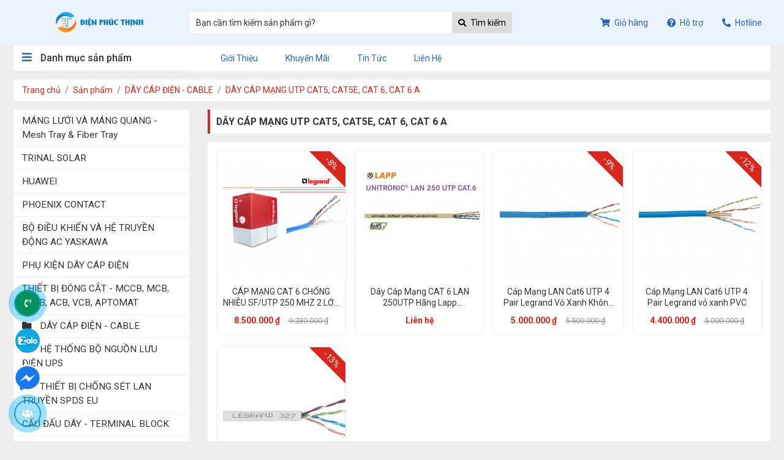

--- FILE ---
content_type: text/html; charset=UTF-8
request_url: https://dienphucthinh.com/san-pham/cable-day-cap-dien/day-cap-mang-utp-cat5-cat5e-cat-6-cat-6-a
body_size: 15461
content:
<!DOCTYPE html>
<html lang="vi">
<head>
	<meta charset="UTF-8">
<base href="https://dienphucthinh.com/">
<title>DÂY CÁP MẠNG UTP CAT5, CAT5E, CAT 6, CAT 6 A</title>
<link rel="icon" type="image/png" href="https://dienphucthinh.com/Upload/hinhanh/64x64x2/logo-dien-phuc-thinh-tach-nen-png-8529.png">
<meta name="theme-color" content="#ffffff">
<meta name="csrf-token" content="ce936402af5a42bd1afb3ef9b5cf7521da9014f7">
<meta name="description" content="Với các giải pháp công nghệ tốt nhất và đội ngũ kỳ cựu, CÔNG TY TNHH THƯƠNG MẠI KỸ THUẬT ĐIỆN PHÚC THỊNH là những gì bạn cần cùng đồng hành với bạn cho mọi nhu cầu bạn cần trong lĩnh vực điện và điện tử">
<meta name="keywords" content="dienphucthinh, cong ty phuc thinh, cap dien dieu khien">
<!-- DNS Prefetch -->
<meta http-equiv="x-dns-prefetch-control" content="on">
<link rel="dns-prefetch" href="//www.google-analytics.com" />
<link rel="dns-prefetch" href="//www.facebook.com" />
<link rel="dns-prefetch" href="//fonts.googleapis.com" />
<link rel="dns-prefetch" href="//sp.zalo.me" />
<link rel="dns-prefetch" href="//google.com" />
<link rel="dns-prefetch" href="//unpkg.com" />
<link href="//www.google-analytics.com" rel="dns-prefetch" />
<link href="//www.googletagmanager.com/" rel="dns-prefetch" />
	<meta name="viewport" content="width=device-width, initial-scale=1" />
<meta name="robots" content="noodp,index,follow" />
<meta http-equiv="audience" content="General" />
<meta name="resource-type" content="Document" />
<meta name="distribution" content="Global" />
<meta name='revisit-after' content='1 days' />
<meta name="ICBM" content="">
<meta name="geo.position" content="">
<meta name="geo.placename" content="493/68D, Cách Mạng Tháng Tám, P.13, Q.10, TP.HCM">
<meta name="author" content="CÔNG TY TNHH THƯƠNG MẠI KỸ THUẬT ĐIỆN PHÚC THỊNH">
<link rel="publisher" href="" />
<link rel="author" href="" />
<link rel="canonical" href="https://dienphucthinh.com/san-pham/cable-day-cap-dien/day-cap-mang-utp-cat5-cat5e-cat-6-cat-6-a" />
<meta property="fb:pages" content="1436045866704479" />
<meta property="og:app_id" content="" />
<meta property="og:site_name" content="dienphucthinh.com" />
<meta property="og:type" content="website" />
<meta property="og:locale" content="vi_VN" />
<meta property="og:title" content="CÔNG TY TNHH THƯƠNG MẠI KỸ THUẬT ĐIỆN PHÚC THỊNH" />
<meta property="og:description" content="Với các giải pháp công nghệ tốt nhất và đội ngũ kỳ cựu, CÔNG TY TNHH THƯƠNG MẠI KỸ THUẬT ĐIỆN PHÚC THỊNH là những gì bạn cần cùng đồng hành với bạn cho mọi nhu cầu bạn cần trong lĩnh vực điện và điện tử" />
<meta property="og:url" content="https://dienphucthinh.com/" />
<meta property="og:image" content="https://dienphucthinh.com/Upload/hinhanh/500x500x2/logo-dpt-9720.png" />
<meta name="twitter:card" value="summary">
<meta name="twitter:url" content="https://dienphucthinh.com/san-pham/cable-day-cap-dien/day-cap-mang-utp-cat5-cat5e-cat-6-cat-6-a">
<meta name="twitter:title" content="DÂY CÁP MẠNG UTP CAT5, CAT5E, CAT 6, CAT 6 A">
<meta name="twitter:description" content="Với các giải pháp công nghệ tốt nhất và đội ngũ kỳ cựu, CÔNG TY TNHH THƯƠNG MẠI KỸ THUẬT ĐIỆN PHÚC THỊNH là những gì bạn cần cùng đồng hành với bạn cho mọi nhu cầu bạn cần trong lĩnh vực điện và điện tử">
<meta name="twitter:image" content="https://dienphucthinh.com/Upload/hinhanh/500x500x2/logo-dpt-9720.png"/>
<meta name="twitter:site" content="@">
<meta name="twitter:creator" content="@">
<meta name="dc.language" CONTENT="vietnamese">
<meta name="dc.source" CONTENT="https://dienphucthinh.com/">
<meta name="dc.title" CONTENT="DÂY CÁP MẠNG UTP CAT5, CAT5E, CAT 6, CAT 6 A">
<meta name="dc.keywords" CONTENT="dienphucthinh, cong ty phuc thinh, cap dien dieu khien">
<meta name="dc.description" CONTENT="Với các giải pháp công nghệ tốt nhất và đội ngũ kỳ cựu, CÔNG TY TNHH THƯƠNG MẠI KỸ THUẬT ĐIỆN PHÚC THỊNH là những gì bạn cần cùng đồng hành với bạn cho mọi nhu cầu bạn cần trong lĩnh vực điện và điện tử">
<meta name="dc.publisher" content="" />
<meta name="google-site-verification" content="WYSYlnzzaHpaUQKBpdOwIQw507dH0hVKgF4I2QToCHM" />
<meta name="ahrefs-site-verification" content="fa868e2726220cac91e65b053b00ca70501727c4a658ba729c1b86e7693a08e3">
<meta name="p:domain_verify" content="2016e8a54383b633e09bd33cd098761b"/>
<!-- Google tag (gtag.js) -->
<script async src="https://www.googletagmanager.com/gtag/js?id=G-VXTLF7TVS3"></script>
<script>
  window.dataLayer = window.dataLayer || [];
  function gtag(){dataLayer.push(arguments);}
  gtag('js', new Date());

  gtag('config', 'G-VXTLF7TVS3');
</script>
<link rel="stylesheet" href="Assets/typography.css?v=1769074228"/>
<style type="text/css">.jq-ry-container{position:relative;padding:0 5px;line-height:0;display:block;cursor:pointer;-webkit-box-sizing:content-box;-moz-box-sizing:content-box;box-sizing:content-box;direction:ltr;}.jq-ry-container[readonly="readonly"]{cursor:default;}.jq-ry-container > .jq-ry-group-wrapper{position:relative;width:100%;}.jq-ry-container > .jq-ry-group-wrapper > .jq-ry-group{position:relative;line-height:0;z-index:10;white-space:nowrap;}.jq-ry-container > .jq-ry-group-wrapper > .jq-ry-group > svg{display:inline-block;}.jq-ry-container > .jq-ry-group-wrapper > .jq-ry-group.jq-ry-normal-group{width:100%;}.jq-ry-container > .jq-ry-group-wrapper > .jq-ry-group.jq-ry-rated-group{width:0;z-index:11;position:absolute;top:0;left:0;overflow:hidden;}img.wp-smiley,img.emoji{display:inline!important;border:none!important;box-shadow:none!important;height:1em!important;width:1em!important;margin:0 .07em!important;vertical-align:-0.1em!important;background:none!important;padding:0!important;}.kkrating{margin-bottom:10px;}.kkrating .note{width:170px;text-align:center;font-style:italic;color:#999;padding-top:5px;}.kkrating .tb{color:green;width:170px;text-align:center;display:none}.jq-ry-container{position:relative;padding:0 5px;line-height:0;display:block;cursor:pointer;-webkit-box-sizing:content-box;-moz-box-sizing:content-box;box-sizing:content-box;direction:ltr;}.jq-ry-container[readonly="readonly"]{cursor:default;}.jq-ry-container > .jq-ry-group-wrapper{position:relative;width:100%;}.jq-ry-container > .jq-ry-group-wrapper > .jq-ry-group{position:relative;line-height:0;z-index:10;white-space:nowrap;}.jq-ry-container > .jq-ry-group-wrapper > .jq-ry-group > svg{display:inline-block;}.jq-ry-container > .jq-ry-group-wrapper > .jq-ry-group.jq-ry-normal-group{width:100%;}.jq-ry-container > .jq-ry-group-wrapper > .jq-ry-group.jq-ry-rated-group{width:0;z-index:11;position:absolute;top:0;left:0;overflow:hidden;}#mainmenu .menusite{background-color:white;color:#333}.menusite .boxheadmenu{position:relative}.menusite .lbl{position:relative;padding:0.65rem 1rem;border-bottom:1px solid #eee;cursor:pointer}.menusite .lbl .fas.fa-bars{font-size:18px;color:var(--bcolor)}.menusite .lbl span{font-size:1.14rem;font-weight:500;color:#333}.menusite .menu2{position:relative}.menusite .menu2:before{content:'';width:23px;height:23px;border-radius:5px;position:absolute;background:url(images/gift.png) no-repeat;background-size:14px;left:-30px;top:11px}.menusite .menu2 li{padding:.65rem 0}.menusite .menu2 li a{color:#333;text-overflow:ellipsis;overflow:hidden;display:-webkit-box;-webkit-box-orient:vertical;-webkit-line-clamp:1}.menusite .listmenu{position:absolute;top:99%;left:0;width:100%;height:auto;background-color:white;z-index:99}.menusite .listmenu li a{color:#333;padding:.476rem 1rem;display:block;font-size:1rem}.menusite .listmenu li a i{width:25px}.menusite .listmenu >li >a:hover{background-color:var(--color);color:white}.menusite .listmenuxx li:last-child a{text-align:center;font-size:13px}.menusite .listmenuxx li:last-child > a:hover{background-color:white;color:var(--color)}.menusite .listmenu >li >a{position:relative}.menusite .listmenu >li >a.af:hover:after{content:'';font-family:"Font Awesome 5 Pro";font-weight:700;position:absolute;top:7px;right:7px;z-index:9}.menusite .listmenu >li >ul{position:absolute;top:0;left:100%;width:331%;background-color:white;display:flex;flex-wrap:wrap;height:100%;box-shadow:0 0 1px 1px #eee;padding:0.5rem;align-content:flex-start;display:none}.menusite .listmenu >li:hover >ul{display:flex}.menusite .listmenu >li >ul >li{width:25%;border:none;height:auto}.menusite .listmenu >li >ul a{color:#333}.menusite .listmenu >li >ul >li >a{padding-bottom:.25rem}.menusite .listmenu >li >ul >li >a{font-weight:700}.menusite .listmenu >li >ul >li >ul{padding-left:2.1rem}.menusite .listmenu >li >ul >li >ul >li{border:none;position:relative;list-style:disc;color:#adadad}.menusite .listmenu >li >ul >li >ul >li >a{font-size:.96rem}.menusite .listmenu >li ul li:hover >a{color:var(--color)}.menusite .listmenu >li >ul >li >ul >li a{padding:.25rem .5rem .25rem 0}main.pagein .menusite .boxheadmenu .listmenu{display:none;width:220px}.menusite .boxheadmenu.fixed{position:fixed;top:7px;left:1rem;z-index:9998;transition:var(--smoot);}.menusite .boxheadmenu.fixed .listmenu{width:220px;display:none}.menusite .boxheadmenu.fixed .lbl{border:0}.menusite .boxheadmenu.fixed .lbl .fas.fa-bars{color:var(--bcolor)}.menusite .boxheadmenu.fixed .lbl span{display:none}.menusite .menu li{position:relative;display:inline-block;}.menusite .menu li a{display:block;text-transform:capitalize;padding:.3rem 1.5rem;font-size:1em;color:var(--bcolor);}.menusite .menu li a:hover{color:var(--hcolor);}@media screen and (max-width:992px){#mainmenu .container,.boxSlidertop .container{max-width:100%;padding:0}.menusite .listmenu li a{padding:.3rem 1rem}}@media screen and (max-width:768px){.menusite .lbl span,.menusite .listmenu{display:none}.menusite .menu2:before{left:-20px;top:9px}.menusite .boxheadmenu .listmenu{width:220px}.menusite .boxheadmenu.fixed{top:5px}}@media screen and (max-width:500px){.menusite .menu{display:none;}}@media screen and (max-width:425px){.menusite .menu2{padding-left:2rem;}.menusite .menu2:before{left:0}}.Nav-site .listmenu{position:relative;width:100%;background-color:white;z-index:8}.Nav-site .listmenu li a{color:#333;padding:.5rem 1rem;display:block;font-size:1.1rem}.Nav-site .listmenu li a i{width:25px}.Nav-site .listmenu >li a{border-bottom:1px solid #eee;}.Nav-site .listmenu >li a:hover{background-color:var(--color);color:white}.Nav-site .listmenu >li >a{position:relative}.Nav-site .listmenu >li >a.af:hover:after{content:'';font-family:"Font Awesome 5 Pro";font-weight:700;position:absolute;top:7px;right:7px;z-index:9}.Nav-site .listmenu >li >ul{position:absolute;top:0;left:100%;width:260px;background-color:white;box-shadow:0 0 1px 1px #eee;transition:var(--smoot);display:none}.Nav-site .listmenu >li >ul >li{display:block;border:none;}.Nav-site .listmenu >li >ul a{color:#333}.Nav-site .listmenu >li >ul >li >ul >li{border:none;position:relative}.Nav-site .listmenu >li >ul >li >ul{position:absolute;top:0;left:100%;width:260px;background-color:white;box-shadow:0 0 1px 1px #eee;transition:var(--smoot);display:none}.Nav-site .listmenu >li:hover >ul,.Nav-site .listmenu >li >ul >li:hover >ul{display:block}.Nav-site .listmenu >li >ul >li:last-child a,.Nav-site .listmenu >li >ul >li >ul >li:last-child a{border:0}.mangxh{display:block}.mangxh a{display:block;margin-bottom:10px;font-size:12px;color:#333}.mangxh img{max-width:32px;margin-right:5px}.mangxh a:hover{color:var(--color)}.form-search .input-group-text{background-color:#dddddd;color:black;transition:var(--smoot)}.form-search .input-group-text:hover{background-color:var(--hcolor);color:white}.form-search .input-group-text .fas.fa-search{font-size:13px}@media screen and (min-width:992px){.form-search{margin-left:-1rem}.form-search .form-control{background-color:white;color:#333;border:0;border-radius:2px 0 0 2px}.form-search .form-control::placeholder{color:#333}.form-search .input-group-text{border-radius:0 2px 2px 0;border:0}}@media screen and (max-width:992px){.form-search-xxx{display:block;width:95%;right:0;left:0;margin:auto;top:0}}@media screen and (max-width:768px){.form-search .input-group-text span{display:none}}@media screen and (max-width:700px){header .header.fixed .form-search{width:90%;float:right}}@media screen and (max-width:576px){header .header.fixed .form-search{width:85%}}.bocongthuong img{max-width:141px}.bocongthuong img:hover{opacity:.8}.listul{width:100%;margin:0;padding:0;list-style:none}.listul li span{width:2.14rem!important;height:2.14rem;margin-right:.5rem;display:inline-flex;justify-content:center;border:1px solid #333;border-radius:5px;align-items:center}.listul li{padding:4px 0;color:#333;font-size:1rem}.listul li span .fas{width:2.14rem;text-align:center}.listul li.d-flex span .fa-map-marker-alt{font-size:16px}.listul li.d-flex span{margin-right:.714rem}.support-online{position:fixed;z-index:999999999;left:5px;bottom:5px;}.support-online a{color:white!important;position:relative;margin:20px 20px;text-align:left;width:40px;height:40px;text-align:center;line-height:40px;}.support-online i{width:40px;height:40px;color:#fff;border-radius:100%;font-size:1em;text-align:center;line-height:1.9;position:relative;z-index:999;}.support-online a span{display:none;border-radius:2px;text-align:center;background:rgb(103,182,52);padding:0 5px;font-size:13px;width:140px;margin-left:10px;position:absolute;z-index:999;top:0;left:50px;transition:all 0.2s ease-in-out 0s;-moz-animation:headerAnimation 0.7s 1;-webkit-animation:headerAnimation 0.7s 1;-o-animation:headerAnimation 0.7s 1;animation:headerAnimation 0.7s 1;}.support-online a:hover span{display:block;}.support-online a{display:block;}.support-online a span:before{content:"";width:0;height:0;border-style:solid;border-width:10px 10px 10px 0;border-color:transparent rgb(103,182,52) transparent transparent;position:absolute;left:-10px;top:10px;}.kenit-alo-circle-fill{width:60px;height:60px;top:-10px;position:absolute;-webkit-transition:all 0.2s ease-in-out;-moz-transition:all 0.2s ease-in-out;-ms-transition:all 0.2s ease-in-out;-o-transition:all 0.2s ease-in-out;transition:all 0.2s ease-in-out;-webkit-border-radius:100%;-moz-border-radius:100%;border-radius:100%;border:2px solid transparent;-webkit-transition:all .5s;-moz-transition:all .5s;-o-transition:all .5s;transition:all .5s;background-color:rgba(0,175,242,0.5);opacity:.75;right:-10px;}.kenit-alo-circle{width:50px;height:50px;top:-5px;right:-5px;position:absolute;background-color:transparent;-webkit-border-radius:100%;-moz-border-radius:100%;border-radius:100%;border:2px solid rgba(30,30,30,0.4);opacity:.1;border-color:#0089B9;opacity:.5;}.support-online .btn-support{cursor:pointer;}.sms{background:red;border-radius:50%;}.call-now{background:green;border-radius:50%}.mes{background:orange;border-radius:50%}.btn-support{border-radius:50%}.support-online .fb img{border-radius:50%;}</style>
<link rel="stylesheet" href="Assets/css/template.css?v=1769074228"/>



<script type="application/ld+json">{"@context":"http://schema.org","@type":"Website","url":"https://dienphucthinh.com/","potentialAction":[{"@type":"SearchAction","target":"https://dienphucthinh.com/?keywords={searchbox_target}","query-input":"required name=searchbox_target"}]}</script><script type="application/ld+json">{ "@context" :"http://schema.org","@type" :"Organization","name":"CÔNG TY TNHH THƯƠNG MẠI KỸ THUẬT ĐIỆN PHÚC THỊNH","url" :"https://dienphucthinh.com/san-pham/cable-day-cap-dien/day-cap-mang-utp-cat5-cat5e-cat-6-cat-6-a","logo":"https://dienphucthinh.com/Upload/hinhanh/logo-dien-phuc-thinh-tach-nen-png-8529.png","contactPoint" :[{"@type" :"ContactPoint","telephone" :"+84 0987018349","contactType" :"Customer Service","contactOption" :"Support","areaServed" :["VN"],"availableLanguage" :["Viet Nam"]} ] }</script><script type="application/ld+json">{"@context":"http://schema.org","@type":"Person","name":"CÔNG TY TNHH THƯƠNG MẠI KỸ THUẬT ĐIỆN PHÚC THỊNH","url":"https://dienphucthinh.com/","sameAs":["",""]}</script><script type="application/ld+json">{"@context":"http://schema.org","@type":"ItemList","itemListElement":[{"@type":"ListItem","position":1,"url":"https://dienphucthinh.com/san-pham/day-cap-mang-cat-6-lan-250utp-hang-lapp-4x2x23awg"},{"@type":"ListItem","position":2,"url":"https://dienphucthinh.com/san-pham/cap-mang-lan-cat6-utp-4-pair-legrand-vo-xanh-khong-chua-halogen-lzsh"},{"@type":"ListItem","position":3,"url":"https://dienphucthinh.com/san-pham/cap-mang-lan-cat6-utp-4-pair-legrand-vo-xanh-pvc"},{"@type":"ListItem","position":4,"url":"https://dienphucthinh.com/san-pham/cap-mang-cat5e-utp-4-pair-chinh-hang-legrand"},{"@type":"ListItem","position":5,"url":"https://dienphucthinh.com/san-pham/cap-mang-cat-6-chong-nhieu-sfutp-250-mhz-2-lop-shield-khong-chua-halogen-032757"}]}</script></head>
<body>
		<div id="container">
		<header class="pagein">
			<div class="header">
    <div class="container">
        <div class="row align-items-center">
            <div class="col-md-3 text-center">
                <a class="logo" href="./"><img src="Upload/hinhanh/160x50x1/logo-dpt-9720.png" alt="CÔNG TY TNHH THƯƠNG MẠI KỸ THUẬT ĐIỆN PHÚC THỊNH"/></a>
            </div>
            <div class="col-lg-5 col-md-6 pl-md-0 my-2 my-lg-0">
                <div class="form-search">
	<form action="tim-kiem/" class="input-group" method="POST" enctype="multipart/form-data">
		<input class="form-control" type="text" name="keywords" placeholder="Bạn cần tìm kiếm sản phẩm gì?">
		<div class="input-group-append">
			<button type="submit" class="input-group-text"><i class="fas fa-search mr-md-2"></i><span>Tìm kiếm</span></button>
		</div>
	</form>
</div>
            </div>
            <div class="grpbutton col-lg-4 col-md-3 text-right">
                <ul class="ul">
                    <li><a href="gio-hang/" title="Giỏ hàng"><i class="fas fa-shopping-cart mr-2"></i><span>Giỏ hàng</span></a></li>
                    <li><a href="ho-tro/" title="Hỗ trợ"><i class="fas fa-question-circle mr-2"></i><span>Hỗ trợ</span></a></li>
                    <li><a href="javascript:" title="Hotline"><i class="fas fa-phone-alt mr-2"></i><span>Hotline</span></a>
                        <ul class="ul">
                            <li><span><i class="fas fa-phone-square-alt"></i> Hotline:</span> <a href="tel:0376399780">0376399780</a></li>
                            <li><span><i class="fas fa-phone-square-alt"></i> Điện thoại:</span> <a href="tel:0987018349">0987018349</a></li>
                            <li><span><i class="fas fa-clock"></i> Thời gian:</span> 8h00 - 19h00</li>
                            <li><span><i class="fas fa-envelope"></i> Email:</span> sales@dienphucthinh.com</li>
                        </ul>
                    </li>
                </ul>
            </div>
        </div>
    </div>
</div>		</header>
		<main class="pagein" >
			<section id="mainmenu" class="clearfix">
<div class="container clearfix">
	<div class="menusite">
		<div class="row align-items-center">
			<div class="col-2 col-lg-3 col-md-4">
				<div class="boxheadmenu">
					<div class="lbl"><i class="fas fa-bars mr-3"></i><span>Danh mục sản phẩm</span></div>
					<ul class="ul listmenu">
													<li><a class="af" href="san-pham/mang-luoi-va-mang-quang--mesh-tray-fiber-tray/" title="MÁNG LƯỚI VÀ MÁNG QUANG - Mesh Tray & Fiber Tray"><i class="fas fa-folder"></i> MÁNG LƯỚI VÀ MÁNG QUANG - Mesh Tray & Fiber Tray</a>
																	<ul class="ul">
																					<li><a href="san-pham/mang-luoi-va-mang-quang--mesh-tray-fiber-tray/phu-kien-mang-luoi-basorfil-mesh-tray" title="PHỤ KIỆN MÁNG LƯỚI BASORFIL MESH TRAY">PHỤ KIỆN MÁNG LƯỚI BASORFIL MESH TRAY</a>
																							</li>
																					<li><a href="san-pham/mang-luoi-va-mang-quang--mesh-tray-fiber-tray/mang-luoi-thep-basorfil-ss304-s316-cho-nganh-fb-va-cong-nghiep-chong-an-mon" title="MÁNG LƯỚI THÉP BASORFIL SS304-S316 CHO NGÀNH F&B VÀ CÔNG NGHIỆP CHỐNG ĂN MÒN">MÁNG LƯỚI THÉP BASORFIL SS304-S316 CHO NGÀNH F&B VÀ CÔNG NGHIỆP CHỐNG ĂN MÒN</a>
																							</li>
																					<li><a href="san-pham/mang-luoi-va-mang-quang--mesh-tray-fiber-tray/mang-luoi-basorfil-cho-datacenter-the-he-moi--toc-do-nhanh-de-rang-lap-rap-va-tiet-kiem" title="MÁNG LƯỚI BASORFIL CHO DATACENTER THẾ HỆ MỚI - TỐC ĐỘ NHANH DỄ RÀNG LẮP RÁP VÀ TIẾT KIỆM">MÁNG LƯỚI BASORFIL CHO DATACENTER THẾ HỆ MỚI - TỐC ĐỘ NHANH DỄ RÀNG LẮP RÁP VÀ TIẾT KIỆM</a>
																							</li>
																					<li><a href="san-pham/mang-luoi-va-mang-quang--mesh-tray-fiber-tray/mang-cap-quang--fiber-optic-tray-fiberrunner" title="MÁNG CÁP QUANG - FIBER OPTIC TRAY/ FIBERRUNNER">MÁNG CÁP QUANG - FIBER OPTIC TRAY/ FIBERRUNNER</a>
																									<ul class="ul">
																													<li><a href="san-pham/mang-luoi-va-mang-quang--mesh-tray-fiber-tray/mang-cap-quang--fiber-optic-tray-fiberrunner/phu-kien-mang-cap-quang-khac" title="Phụ Kiện Máng Cáp Quang Khác">Phụ Kiện Máng Cáp Quang Khác</a></li>
																													<li><a href="san-pham/mang-luoi-va-mang-quang--mesh-tray-fiber-tray/mang-cap-quang--fiber-optic-tray-fiberrunner/phu-kien-mang-cap-quang-cf600" title="Phụ Kiện Máng Cáp Quang CF600">Phụ Kiện Máng Cáp Quang CF600</a></li>
																													<li><a href="san-pham/mang-luoi-va-mang-quang--mesh-tray-fiber-tray/mang-cap-quang--fiber-optic-tray-fiberrunner/phu-kien-mang-cap-quang-cf360" title="Phụ Kiện Máng Cáp Quang CF360">Phụ Kiện Máng Cáp Quang CF360</a></li>
																													<li><a href="san-pham/mang-luoi-va-mang-quang--mesh-tray-fiber-tray/mang-cap-quang--fiber-optic-tray-fiberrunner/phu-kien-mang-cap-quang-cf300" title="Phụ Kiện Máng Cáp Quang CF300">Phụ Kiện Máng Cáp Quang CF300</a></li>
																													<li><a href="san-pham/mang-luoi-va-mang-quang--mesh-tray-fiber-tray/mang-cap-quang--fiber-optic-tray-fiberrunner/phu-kien-mang-cap-quang-cf240" title="Phụ Kiện Máng Cáp Quang CF240">Phụ Kiện Máng Cáp Quang CF240</a></li>
																													<li><a href="san-pham/mang-luoi-va-mang-quang--mesh-tray-fiber-tray/mang-cap-quang--fiber-optic-tray-fiberrunner/phu-kien-mang-cap-quang-cf120" title="Phụ Kiện Máng Cáp Quang CF120">Phụ Kiện Máng Cáp Quang CF120</a></li>
																											</ul>
																							</li>
																			</ul>
															</li>
													<li><a  href="san-pham/trinal-solar/" title="TRINAL SOLAR"><i class="fas fa-folder"></i> TRINAL SOLAR</a>
															</li>
													<li><a  href="san-pham/huawei/" title="HUAWEI"><i class="fas fa-folder"></i> HUAWEI</a>
															</li>
													<li><a class="af" href="san-pham/phoenix-contact/" title="PHOENIX CONTACT"><i class="fas fa-folder"></i> PHOENIX CONTACT</a>
																	<ul class="ul">
																					<li><a href="san-pham/phoenix-contact/terminal-block" title="TERMINAL BLOCK">TERMINAL BLOCK</a>
																									<ul class="ul">
																													<li><a href="san-pham/phoenix-contact/terminal-block/end-section" title="End Section">End Section</a></li>
																													<li><a href="san-pham/phoenix-contact/terminal-block/disconnect" title="Disconnect">Disconnect</a></li>
																													<li><a href="san-pham/phoenix-contact/terminal-block/fuse-terminal" title="Fuse Terminal">Fuse Terminal</a></li>
																													<li><a href="san-pham/phoenix-contact/terminal-block/double-level" title="Double-Level">Double-Level</a></li>
																													<li><a href="san-pham/phoenix-contact/terminal-block/markers" title="Markers">Markers</a></li>
																													<li><a href="san-pham/phoenix-contact/terminal-block/jumper" title="Jumper">Jumper</a></li>
																													<li><a href="san-pham/phoenix-contact/terminal-block/partition" title="Partition">Partition</a></li>
																													<li><a href="san-pham/phoenix-contact/terminal-block/cover" title="Cover">Cover</a></li>
																													<li><a href="san-pham/phoenix-contact/terminal-block/ground-terminal" title="Ground Terminal">Ground Terminal</a></li>
																													<li><a href="san-pham/phoenix-contact/terminal-block/terminal-blocks" title="Terminal Blocks">Terminal Blocks</a></li>
																											</ul>
																							</li>
																					<li><a href="san-pham/phoenix-contact/ethernet-switch" title="ETHERNET SWITCH">ETHERNET SWITCH</a>
																							</li>
																					<li><a href="san-pham/phoenix-contact/relay" title="Relay">Relay</a>
																							</li>
																					<li><a href="san-pham/phoenix-contact/dc-power-supply" title="DC POWER SUPPLY">DC POWER SUPPLY</a>
																									<ul class="ul">
																													<li><a href="san-pham/phoenix-contact/dc-power-supply/quint-series" title="QUINT SERIES">QUINT SERIES</a></li>
																													<li><a href="san-pham/phoenix-contact/dc-power-supply/trio-series" title="TRIO SERIES">TRIO SERIES</a></li>
																													<li><a href="san-pham/phoenix-contact/dc-power-supply/uno-series" title="UNO SERIES">UNO SERIES</a></li>
																													<li><a href="san-pham/phoenix-contact/dc-power-supply/essential-series" title="ESSENTIAL SERIES">ESSENTIAL SERIES</a></li>
																											</ul>
																							</li>
																					<li><a href="san-pham/phoenix-contact/bo-chong-set" title="Bộ chống sét">Bộ chống sét</a>
																							</li>
																					<li><a href="san-pham/phoenix-contact/socket-din-rail" title="Socket + DIN Rail">Socket + DIN Rail</a>
																							</li>
																			</ul>
															</li>
													<li><a class="af" href="san-pham/bo-dieu-khien-va-he-truyen-dong-ac-yaskawa/" title="BỘ ĐIỀU KHIỂN VÀ HỆ TRUYỀN ĐỘNG AC YASKAWA"><i class="fas fa-folder"></i> BỘ ĐIỀU KHIỂN VÀ HỆ TRUYỀN ĐỘNG AC YASKAWA</a>
																	<ul class="ul">
																					<li><a href="san-pham/bo-dieu-khien-va-he-truyen-dong-ac-yaskawa/bien-tan-ac" title="BIẾN TẦN AC">BIẾN TẦN AC</a>
																							</li>
																					<li><a href="san-pham/bo-dieu-khien-va-he-truyen-dong-ac-yaskawa/he-truyen-dong-ac" title="HỆ TRUYỀN ĐỘNG AC">HỆ TRUYỀN ĐỘNG AC</a>
																									<ul class="ul">
																													<li><a href="san-pham/bo-dieu-khien-va-he-truyen-dong-ac-yaskawa/he-truyen-dong-ac/dong-truyen-dong-7-yaskawa" title="Dòng Truyền Động ∑-7 Yaskawa">Dòng Truyền Động ∑-7 Yaskawa</a></li>
																													<li><a href="san-pham/bo-dieu-khien-va-he-truyen-dong-ac-yaskawa/he-truyen-dong-ac/dong-truyen-dong-v-yaskawa" title="Dòng Truyền Động ∑-V Yaskawa">Dòng Truyền Động ∑-V Yaskawa</a></li>
																											</ul>
																							</li>
																			</ul>
															</li>
													<li><a class="af" href="san-pham/phu-kien-day-cap-dien/" title="PHỤ KIỆN DÂY CÁP ĐIỆN"><i class="fas fa-folder"></i> PHỤ KIỆN DÂY CÁP ĐIỆN</a>
																	<ul class="ul">
																					<li><a href="san-pham/phu-kien-day-cap-dien/oc-siet-cap-nhua-plastic-cable-gland" title="ỐC SIẾT CÁP NHỰA / PLASTIC CABLE GLAND">ỐC SIẾT CÁP NHỰA / PLASTIC CABLE GLAND</a>
																							</li>
																					<li><a href="san-pham/phu-kien-day-cap-dien/dau-cos-cap-dien-terminals" title="ĐẦU COS ĐẤU NỐI DÂY ĐIỆN / TERMINAL">ĐẦU COS ĐẤU NỐI DÂY ĐIỆN / TERMINAL</a>
																									<ul class="ul">
																													<li><a href="san-pham/phu-kien-day-cap-dien/dau-cos-cap-dien-terminals/oc-siet-cap-nhua-kss" title="ỐC SIẾT CÁP NHỰA KSS">ỐC SIẾT CÁP NHỰA KSS</a></li>
																													<li><a href="san-pham/phu-kien-day-cap-dien/dau-cos-cap-dien-terminals/dau-cos-dang-tron-ring-cosse-terminal" title="Đầu Cos Dạng Tròn / Ring Cosse Terminal">Đầu Cos Dạng Tròn / Ring Cosse Terminal</a></li>
																													<li><a href="san-pham/phu-kien-day-cap-dien/dau-cos-cap-dien-terminals/dau-cos-dang-chia-pork-y-cosse-terminal" title="Đầu Cos Dạng Chĩa / Pork Y Cosse Terminal">Đầu Cos Dạng Chĩa / Pork Y Cosse Terminal</a></li>
																													<li><a href="san-pham/phu-kien-day-cap-dien/dau-cos-cap-dien-terminals/dau-cos-pin-cosse-terminal" title="Đầu Cos Dạng PIN / Pin Cosse Terminal">Đầu Cos Dạng PIN / Pin Cosse Terminal</a></li>
																											</ul>
																							</li>
																					<li><a href="san-pham/phu-kien-day-cap-dien/day-rut--day-gut--cable-ties" title="DÂY RÚT - DÂY GÚT - CABLE TIES">DÂY RÚT - DÂY GÚT - CABLE TIES</a>
																									<ul class="ul">
																													<li><a href="san-pham/phu-kien-day-cap-dien/day-rut--day-gut--cable-ties/day-rut-kss-chat-luong-cao-dat-chuan-nghiem-ngat" title="DÂY RÚT KSS CHẤT LƯỢNG CAO ĐẠT CHUẨN NGHIÊM NGẶT">DÂY RÚT KSS CHẤT LƯỢNG CAO ĐẠT CHUẨN NGHIÊM NGẶT</a></li>
																													<li><a href="san-pham/phu-kien-day-cap-dien/day-rut--day-gut--cable-ties/day-rut-nhua-thong-thuong" title="DÂY RÚT NHỰA THÔNG THƯỜNG">DÂY RÚT NHỰA THÔNG THƯỜNG</a></li>
																													<li><a href="san-pham/phu-kien-day-cap-dien/day-rut--day-gut--cable-ties/day-rut-chong-uv" title="DÂY RÚT CHỐNG UV ">DÂY RÚT CHỐNG UV </a></li>
																											</ul>
																							</li>
																					<li><a href="san-pham/phu-kien-day-cap-dien/phu-kien-cap-mang" title="PHỤ KIỆN CÁP MẠNG">PHỤ KIỆN CÁP MẠNG</a>
																									<ul class="ul">
																													<li><a href="san-pham/phu-kien-day-cap-dien/phu-kien-cap-mang/day-nhay-dong--day-nhay-quang" title="Dây Nhảy Dồng - Dây Nhảy Quang">Dây Nhảy Dồng - Dây Nhảy Quang</a></li>
																													<li><a href="san-pham/phu-kien-day-cap-dien/phu-kien-cap-mang/bang-cam--patch-panel" title="Bảng Cắm - Patch Panel">Bảng Cắm - Patch Panel</a></li>
																											</ul>
																							</li>
																					<li><a href="san-pham/phu-kien-day-cap-dien/nhan-danh-dau-cap-cable-marker" title="NHÃN ĐÁNH DẤU CÁP / CABLE MARKER">NHÃN ĐÁNH DẤU CÁP / CABLE MARKER</a>
																							</li>
																					<li><a href="san-pham/phu-kien-day-cap-dien/day-cuon-ruot-ga-kss" title="DÂY CUỐN RUỘT GÀ NHỰA KSS">DÂY CUỐN RUỘT GÀ NHỰA KSS</a>
																							</li>
																			</ul>
															</li>
													<li><a class="af" href="san-pham/thiet-bi-dong-cat/" title="THIẾT BỊ ĐÓNG CẮT - MCCB, MCB, ELCB, ACB, VCB, APTOMAT"><i class="fas fa-folder"></i> THIẾT BỊ ĐÓNG CẮT - MCCB, MCB, ELCB, ACB, VCB, APTOMAT</a>
																	<ul class="ul">
																					<li><a href="san-pham/thiet-bi-dong-cat/cb-tep-mcb" title="CB TÉP MCB">CB TÉP MCB</a>
																									<ul class="ul">
																													<li><a href="san-pham/thiet-bi-dong-cat/cb-tep-mcb/cb-tep-1-pha--mcb-1p" title="CB TÉP 1 PHA - MCB 1P">CB TÉP 1 PHA - MCB 1P</a></li>
																													<li><a href="san-pham/thiet-bi-dong-cat/cb-tep-mcb/cb-tep-2-pha--mcb-2p" title="CB TÉP 2 PHA - MCB 2P">CB TÉP 2 PHA - MCB 2P</a></li>
																													<li><a href="san-pham/thiet-bi-dong-cat/cb-tep-mcb/cb-tep-3-pha--mcb-3p" title="CB TÉP 3 PHA - MCB 3P">CB TÉP 3 PHA - MCB 3P</a></li>
																											</ul>
																							</li>
																					<li><a href="san-pham/thiet-bi-dong-cat/cau-dao-chong-dong-ro--elcb" title="CẤU DAO CHỐNG DÒNG RÒ - ELCB">CẤU DAO CHỐNG DÒNG RÒ - ELCB</a>
																									<ul class="ul">
																													<li><a href="san-pham/thiet-bi-dong-cat/cau-dao-chong-dong-ro--elcb/elcb-1-pha" title="ELCB 1 PHA">ELCB 1 PHA</a></li>
																													<li><a href="san-pham/thiet-bi-dong-cat/cau-dao-chong-dong-ro--elcb/elcb-3-pha" title="ELCB 3 PHA">ELCB 3 PHA</a></li>
																													<li><a href="san-pham/thiet-bi-dong-cat/cau-dao-chong-dong-ro--elcb/elcb-2-pha" title="ELCB 2 PHA">ELCB 2 PHA</a></li>
																													<li><a href="san-pham/thiet-bi-dong-cat/cau-dao-chong-dong-ro--elcb/elcb-4-pha" title="ELCB 4 PHA">ELCB 4 PHA</a></li>
																											</ul>
																							</li>
																					<li><a href="san-pham/thiet-bi-dong-cat/khoi-dong-tu--contactor" title="KHỞI ĐỘNG TỪ - CONTACTOR">KHỞI ĐỘNG TỪ - CONTACTOR</a>
																									<ul class="ul">
																													<li><a href="san-pham/thiet-bi-dong-cat/khoi-dong-tu--contactor/contactor-3p--khoi-dong-tu-3-pha" title="CONTACTOR 3P - KHỞI ĐỘNG TỪ 3 PHA">CONTACTOR 3P - KHỞI ĐỘNG TỪ 3 PHA</a></li>
																											</ul>
																							</li>
																			</ul>
															</li>
													<li><a class="af" href="san-pham/cable-day-cap-dien/" title="DÂY CÁP ĐIỆN - CABLE"><i class="fas fa-folder"></i> DÂY CÁP ĐIỆN - CABLE</a>
																	<ul class="ul">
																					<li><a href="san-pham/cable-day-cap-dien/cap-quang-danh-cho-co-so-ha-tang-du-lieu-mang-thong-tin-tel-data-va-hop-noi" title="CÁP QUANG DÀNH CHO CƠ SỞ HẠ TẦNG DỮ LIỆU MẠNG, THÔNG TIN TEL & DATA VÀ HỘP NỐI">CÁP QUANG DÀNH CHO CƠ SỞ HẠ TẦNG DỮ LIỆU MẠNG, THÔNG TIN TEL & DATA VÀ HỘP NỐI</a>
																							</li>
																					<li><a href="san-pham/cable-day-cap-dien/cap-tin-hieu-dieu-khien-elv-am-thanh-he-dien-nhe" title="CÁP TÍN HIỆU ĐIỀU KHIỂN ELV, ÂM THANH HỆ ĐIỆN NHẸ">CÁP TÍN HIỆU ĐIỀU KHIỂN ELV, ÂM THANH HỆ ĐIỆN NHẸ</a>
																							</li>
																					<li><a href="san-pham/cable-day-cap-dien/cap-chong-chay-cap-bao-chay-tieu-chuan-anh-quoc-bs-6387" title="CÁP CHỐNG CHÁY, CÁP BÁO CHÁY TIÊU CHUẨN ANH QUỐC BS 6387">CÁP CHỐNG CHÁY, CÁP BÁO CHÁY TIÊU CHUẨN ANH QUỐC BS 6387</a>
																							</li>
																					<li><a href="san-pham/cable-day-cap-dien/day-cap-mang-utp-cat5-cat5e-cat-6-cat-6-a" title="DÂY CÁP MẠNG UTP CAT5, CAT5E, CAT 6, CAT 6 A">DÂY CÁP MẠNG UTP CAT5, CAT5E, CAT 6, CAT 6 A</a>
																							</li>
																			</ul>
															</li>
													<li><a class="af" href="san-pham/ups-bo-nguon-luu-dien/" title="HỆ THỐNG BỘ NGUỒN LƯU ĐIỆN UPS"><i class="fas fa-folder"></i> HỆ THỐNG BỘ NGUỒN LƯU ĐIỆN UPS</a>
																	<ul class="ul">
																					<li><a href="san-pham/ups-bo-nguon-luu-dien/ups-norden" title="UPS NORDEN">UPS NORDEN</a>
																							</li>
																					<li><a href="san-pham/ups-bo-nguon-luu-dien/ups-keor" title="UPS KEOR">UPS KEOR</a>
																									<ul class="ul">
																													<li><a href="san-pham/ups-bo-nguon-luu-dien/ups-keor/quat-cay-quat-dung" title="UPS KEOR SPX">UPS KEOR SPX</a></li>
																													<li><a href="san-pham/ups-bo-nguon-luu-dien/ups-keor/ups-koer-lp" title="UPS KEOR LP">UPS KEOR LP</a></li>
																											</ul>
																							</li>
																					<li><a href="san-pham/ups-bo-nguon-luu-dien/ups-daker-dk" title="UPS DAKER DK ">UPS DAKER DK </a>
																							</li>
																			</ul>
															</li>
													<li><a class="af" href="san-pham/spd-chong-set-lan-truyen/" title="THIẾT BỊ CHỐNG SÉT LAN TRUYỀN SPDS EU"><i class="fas fa-folder"></i> THIẾT BỊ CHỐNG SÉT LAN TRUYỀN SPDS EU</a>
																	<ul class="ul">
																					<li><a href="san-pham/spd-chong-set-lan-truyen/chong-xung-set-10350s-va-xung-lan-truyen-820s-tren-duong-nguon" title="CHỐNG XUNG SÉT (10/350μs) VÀ XUNG LAN TRUYỀN (8/20μs) TRÊN ĐƯỜNG  NGUỒN">CHỐNG XUNG SÉT (10/350μs) VÀ XUNG LAN TRUYỀN (8/20μs) TRÊN ĐƯỜNG  NGUỒN</a>
																									<ul class="ul">
																													<li><a href="san-pham/spd-chong-set-lan-truyen/chong-xung-set-10350s-va-xung-lan-truyen-820s-tren-duong-nguon/v10-series-type-23-thiet-bi-cat-xung-lan-truyen-820s-tren-duong-nguon-giai-phap-lap-dat-cho-tu-nhanh-truoc-nhung-thiet-bi-dau-cuoi" title="V10 series, Type  2+3, Thiết  bị cắt  xung lan  truyền (8/20μs) trên đường nguồn. Giải pháp lắp  đặt  cho tủ nhánh trước những thiết bị đầu cuối">V10 series, Type  2+3, Thiết  bị cắt  xung lan  truyền (8/20μs) trên đường nguồn. Giải pháp lắp  đặt  cho tủ nhánh trước những thiết bị đầu cuối</a></li>
																													<li><a href="san-pham/spd-chong-set-lan-truyen/chong-xung-set-10350s-va-xung-lan-truyen-820s-tren-duong-nguon/v20-series-type-2-thiet-bi-cat-xung-lan-truyen-820s-tren-duong-nguon-giai-phap-lap-dat-cho-tu-tong-cac-cong-trinh-khong-su-dung-he-thong-chong-set-truc-tiep-hoac-tu-nhanh-db" title="V20 series, Type  2, Thiết  bị cắt  xung lan  truyền (8/20μs) trên đường nguồn. Giải pháp lắp  đặt  cho tủ tổng (các công trình không sử dụng hệ thống chống sét trực tiếp)  hoặc tủ nhánh DB.">V20 series, Type  2, Thiết  bị cắt  xung lan  truyền (8/20μs) trên đường nguồn. Giải pháp lắp  đặt  cho tủ tổng (các công trình không sử dụng hệ thống chống sét trực tiếp)  hoặc tủ nhánh DB.</a></li>
																													<li><a href="san-pham/spd-chong-set-lan-truyen/chong-xung-set-10350s-va-xung-lan-truyen-820s-tren-duong-nguon/v50-series-type-12-kha-nang-cat-xung-set-10350s-va-xung-lan-truyen-820s-ket-hop-tren-duong-nguon-giai-phap-lap-cho-tu-tong-phu-hop-su-dung-cho-cac-cong-trinh-nhung-khu-vuc-nhu-toa-nha-van-phong" title="V50 Series, Type  1+2, Khả năng cắt  xung sét (10/350μs) và xung lan  truyền (8/20μs) kết  hợp trên đường nguồn. Giải pháp lắp  cho tủ tổng, phù hợp sử dụng cho các công trình những khu  vực như tòa  nhà, văn  phòng)">V50 Series, Type  1+2, Khả năng cắt  xung sét (10/350μs) và xung lan  truyền (8/20μs) kết  hợp trên đường nguồn. Giải pháp lắp  cho tủ tổng, phù hợp sử dụng cho các công trình những khu  vực như tòa  nhà, văn  phòng)</a></li>
																													<li><a href="san-pham/spd-chong-set-lan-truyen/chong-xung-set-10350s-va-xung-lan-truyen-820s-tren-duong-nguon/[base64]" title="MCD series, Type  1 & Type  1+2, Thiết  bị cắt  xung sét (10/350μs) và xung lan truyền(8/20μs) kết  hợp trên đường nguồn. Giải pháp lắp  cho tủ tổng - Phù hợp sử dụng cho các công trình nhà máy,  khu  công nghiệp, trung tâm  dữ liệu,  bệnh viện..v.v">MCD series, Type  1 & Type  1+2, Thiết  bị cắt  xung sét (10/350μs) và xung lan truyền(8/20μs) kết  hợp trên đường nguồn. Giải pháp lắp  cho tủ tổng - Phù hợp sử dụng cho các công trình nhà máy,  khu  công nghiệp, trung tâm  dữ liệu,  bệnh viện..v.v</a></li>
																											</ul>
																							</li>
																					<li><a href="san-pham/spd-chong-set-lan-truyen/chong-xung-set-10350s-va-xung-lan-truyen-820s-tren-duong-tin-hieu" title="CHỐNG XUNG SÉT (10/350μs) VÀ XUNG LAN TRUYỀN (8/20μs) TRÊN ĐƯỜNG  TÍN HIỆU">CHỐNG XUNG SÉT (10/350μs) VÀ XUNG LAN TRUYỀN (8/20μs) TRÊN ĐƯỜNG  TÍN HIỆU</a>
																									<ul class="ul">
																													<li><a href="san-pham/spd-chong-set-lan-truyen/chong-xung-set-10350s-va-xung-lan-truyen-820s-tren-duong-tin-hieu/rj-koax-type-ung-dung-cho-he-thong-vien-thong-dien-thoai-mang-chuan-rj45-rj11-bnc" title=" RJ & KOAX Type  (Ứng  dụng cho hệ thống viễn  thông, điện thoại, mạng… chuẩn RJ45, RJ11, BNC)"> RJ & KOAX Type  (Ứng  dụng cho hệ thống viễn  thông, điện thoại, mạng… chuẩn RJ45, RJ11, BNC)</a></li>
																													<li><a href="san-pham/spd-chong-set-lan-truyen/chong-xung-set-10350s-va-xung-lan-truyen-820s-tren-duong-tin-hieu/lsa-type-giai-phap-su-dung-trong-he-thong-tong-dai-tong-dai-dien-thoai--phien-krone" title="LSA Type  (Giải pháp sử dụng trong hệ  thống tổng đài  tổng đài,  điện thoại - phiến Krone)">LSA Type  (Giải pháp sử dụng trong hệ  thống tổng đài  tổng đài,  điện thoại - phiến Krone)</a></li>
																											</ul>
																							</li>
																					<li><a href="san-pham/spd-chong-set-lan-truyen/phu-kien-khac" title="PHỤ KIỆN KHÁC">PHỤ KIỆN KHÁC</a>
																							</li>
																			</ul>
															</li>
													<li><a  href="san-pham/cau-dau-day-terminal-block/" title="CẤU ĐẤU DÂY - TERMINAL BLOCK"><i class="fas fa-folder"></i> CẤU ĐẤU DÂY - TERMINAL BLOCK</a>
															</li>
																	</ul>
				</div>
			</div>
			<div class="col-10 col-lg-9 col-md-8">
				<ul class="ul menu">
					<li><a href="gioi-thieu/" title="Giới thiệu">Giới thiệu</a></li>
					<li><a href="khuyen-mai/" title="Khuyến mãi">Khuyến mãi</a></li>
					<li><a href="tin-tuc/" title="Tin tức">Tin tức</a></li>
					<li><a href="lien-he/" title="Liên hệ">Liên hệ</a></li>
				</ul>
			</div>
		</div>
	</div>
</div></section>
			<section id="content" class="iq-breadcrumb">
				<div class="container clearfix">
    <nav aria-label="breadcrumb"><ol class="breadcrumb"><li class="breadcrumb-item"><a href="">Trang chủ</a></li><li class="breadcrumb-item"><a href="san-pham/">Sản phẩm</a></li><li class="breadcrumb-item"><a href="san-pham/cable-day-cap-dien/">DÂY CÁP ĐIỆN - CABLE</a></li><li class="breadcrumb-item"><a href="san-pham/cable-day-cap-dien/day-cap-mang-utp-cat5-cat5e-cat-6-cat-6-a">DÂY CÁP MẠNG UTP CAT5, CAT5E, CAT 6, CAT 6 A</a></li></ol></nav>    <div class="row">
        <div class="col-lg-3 d-none d-lg-block">
            
<div class="boxLeft clearfix">
    
<div class="Nav-site">
	<ul class="ul listmenu">
					<li><a class="af" href="san-pham/mang-luoi-va-mang-quang--mesh-tray-fiber-tray/" title="MÁNG LƯỚI VÀ MÁNG QUANG - Mesh Tray & Fiber Tray"> MÁNG LƯỚI VÀ MÁNG QUANG - Mesh Tray & Fiber Tray</a>
									<ul class="ul">
													<li><a href="san-pham/mang-luoi-va-mang-quang--mesh-tray-fiber-tray/phu-kien-mang-luoi-basorfil-mesh-tray" title="PHỤ KIỆN MÁNG LƯỚI BASORFIL MESH TRAY">PHỤ KIỆN MÁNG LƯỚI BASORFIL MESH TRAY</a>
															</li>
													<li><a href="san-pham/mang-luoi-va-mang-quang--mesh-tray-fiber-tray/mang-luoi-thep-basorfil-ss304-s316-cho-nganh-fb-va-cong-nghiep-chong-an-mon" title="MÁNG LƯỚI THÉP BASORFIL SS304-S316 CHO NGÀNH F&B VÀ CÔNG NGHIỆP CHỐNG ĂN MÒN">MÁNG LƯỚI THÉP BASORFIL SS304-S316 CHO NGÀNH F&B VÀ CÔNG NGHIỆP CHỐNG ĂN MÒN</a>
															</li>
													<li><a href="san-pham/mang-luoi-va-mang-quang--mesh-tray-fiber-tray/mang-luoi-basorfil-cho-datacenter-the-he-moi--toc-do-nhanh-de-rang-lap-rap-va-tiet-kiem" title="MÁNG LƯỚI BASORFIL CHO DATACENTER THẾ HỆ MỚI - TỐC ĐỘ NHANH DỄ RÀNG LẮP RÁP VÀ TIẾT KIỆM">MÁNG LƯỚI BASORFIL CHO DATACENTER THẾ HỆ MỚI - TỐC ĐỘ NHANH DỄ RÀNG LẮP RÁP VÀ TIẾT KIỆM</a>
															</li>
													<li><a href="san-pham/mang-luoi-va-mang-quang--mesh-tray-fiber-tray/mang-cap-quang--fiber-optic-tray-fiberrunner" title="MÁNG CÁP QUANG - FIBER OPTIC TRAY/ FIBERRUNNER">MÁNG CÁP QUANG - FIBER OPTIC TRAY/ FIBERRUNNER</a>
																	<ul class="ul">
																					<li><a href="san-pham/mang-luoi-va-mang-quang--mesh-tray-fiber-tray/mang-cap-quang--fiber-optic-tray-fiberrunner/phu-kien-mang-cap-quang-khac" title="Phụ Kiện Máng Cáp Quang Khác">Phụ Kiện Máng Cáp Quang Khác</a></li>
																					<li><a href="san-pham/mang-luoi-va-mang-quang--mesh-tray-fiber-tray/mang-cap-quang--fiber-optic-tray-fiberrunner/phu-kien-mang-cap-quang-cf600" title="Phụ Kiện Máng Cáp Quang CF600">Phụ Kiện Máng Cáp Quang CF600</a></li>
																					<li><a href="san-pham/mang-luoi-va-mang-quang--mesh-tray-fiber-tray/mang-cap-quang--fiber-optic-tray-fiberrunner/phu-kien-mang-cap-quang-cf360" title="Phụ Kiện Máng Cáp Quang CF360">Phụ Kiện Máng Cáp Quang CF360</a></li>
																					<li><a href="san-pham/mang-luoi-va-mang-quang--mesh-tray-fiber-tray/mang-cap-quang--fiber-optic-tray-fiberrunner/phu-kien-mang-cap-quang-cf300" title="Phụ Kiện Máng Cáp Quang CF300">Phụ Kiện Máng Cáp Quang CF300</a></li>
																					<li><a href="san-pham/mang-luoi-va-mang-quang--mesh-tray-fiber-tray/mang-cap-quang--fiber-optic-tray-fiberrunner/phu-kien-mang-cap-quang-cf240" title="Phụ Kiện Máng Cáp Quang CF240">Phụ Kiện Máng Cáp Quang CF240</a></li>
																					<li><a href="san-pham/mang-luoi-va-mang-quang--mesh-tray-fiber-tray/mang-cap-quang--fiber-optic-tray-fiberrunner/phu-kien-mang-cap-quang-cf120" title="Phụ Kiện Máng Cáp Quang CF120">Phụ Kiện Máng Cáp Quang CF120</a></li>
																			</ul>
															</li>
											</ul>
							</li>
					<li><a  href="san-pham/trinal-solar/" title="TRINAL SOLAR"> TRINAL SOLAR</a>
							</li>
					<li><a  href="san-pham/huawei/" title="HUAWEI"> HUAWEI</a>
							</li>
					<li><a class="af" href="san-pham/phoenix-contact/" title="PHOENIX CONTACT"> PHOENIX CONTACT</a>
									<ul class="ul">
													<li><a href="san-pham/phoenix-contact/terminal-block" title="TERMINAL BLOCK">TERMINAL BLOCK</a>
																	<ul class="ul">
																					<li><a href="san-pham/phoenix-contact/terminal-block/end-section" title="End Section">End Section</a></li>
																					<li><a href="san-pham/phoenix-contact/terminal-block/disconnect" title="Disconnect">Disconnect</a></li>
																					<li><a href="san-pham/phoenix-contact/terminal-block/fuse-terminal" title="Fuse Terminal">Fuse Terminal</a></li>
																					<li><a href="san-pham/phoenix-contact/terminal-block/double-level" title="Double-Level">Double-Level</a></li>
																					<li><a href="san-pham/phoenix-contact/terminal-block/markers" title="Markers">Markers</a></li>
																					<li><a href="san-pham/phoenix-contact/terminal-block/jumper" title="Jumper">Jumper</a></li>
																					<li><a href="san-pham/phoenix-contact/terminal-block/partition" title="Partition">Partition</a></li>
																					<li><a href="san-pham/phoenix-contact/terminal-block/cover" title="Cover">Cover</a></li>
																					<li><a href="san-pham/phoenix-contact/terminal-block/ground-terminal" title="Ground Terminal">Ground Terminal</a></li>
																					<li><a href="san-pham/phoenix-contact/terminal-block/terminal-blocks" title="Terminal Blocks">Terminal Blocks</a></li>
																			</ul>
															</li>
													<li><a href="san-pham/phoenix-contact/ethernet-switch" title="ETHERNET SWITCH">ETHERNET SWITCH</a>
															</li>
													<li><a href="san-pham/phoenix-contact/relay" title="Relay">Relay</a>
															</li>
													<li><a href="san-pham/phoenix-contact/dc-power-supply" title="DC POWER SUPPLY">DC POWER SUPPLY</a>
																	<ul class="ul">
																					<li><a href="san-pham/phoenix-contact/dc-power-supply/quint-series" title="QUINT SERIES">QUINT SERIES</a></li>
																					<li><a href="san-pham/phoenix-contact/dc-power-supply/trio-series" title="TRIO SERIES">TRIO SERIES</a></li>
																					<li><a href="san-pham/phoenix-contact/dc-power-supply/uno-series" title="UNO SERIES">UNO SERIES</a></li>
																					<li><a href="san-pham/phoenix-contact/dc-power-supply/essential-series" title="ESSENTIAL SERIES">ESSENTIAL SERIES</a></li>
																			</ul>
															</li>
													<li><a href="san-pham/phoenix-contact/bo-chong-set" title="Bộ chống sét">Bộ chống sét</a>
															</li>
													<li><a href="san-pham/phoenix-contact/socket-din-rail" title="Socket + DIN Rail">Socket + DIN Rail</a>
															</li>
											</ul>
							</li>
					<li><a class="af" href="san-pham/bo-dieu-khien-va-he-truyen-dong-ac-yaskawa/" title="BỘ ĐIỀU KHIỂN VÀ HỆ TRUYỀN ĐỘNG AC YASKAWA"> BỘ ĐIỀU KHIỂN VÀ HỆ TRUYỀN ĐỘNG AC YASKAWA</a>
									<ul class="ul">
													<li><a href="san-pham/bo-dieu-khien-va-he-truyen-dong-ac-yaskawa/bien-tan-ac" title="BIẾN TẦN AC">BIẾN TẦN AC</a>
															</li>
													<li><a href="san-pham/bo-dieu-khien-va-he-truyen-dong-ac-yaskawa/he-truyen-dong-ac" title="HỆ TRUYỀN ĐỘNG AC">HỆ TRUYỀN ĐỘNG AC</a>
																	<ul class="ul">
																					<li><a href="san-pham/bo-dieu-khien-va-he-truyen-dong-ac-yaskawa/he-truyen-dong-ac/dong-truyen-dong-7-yaskawa" title="Dòng Truyền Động ∑-7 Yaskawa">Dòng Truyền Động ∑-7 Yaskawa</a></li>
																					<li><a href="san-pham/bo-dieu-khien-va-he-truyen-dong-ac-yaskawa/he-truyen-dong-ac/dong-truyen-dong-v-yaskawa" title="Dòng Truyền Động ∑-V Yaskawa">Dòng Truyền Động ∑-V Yaskawa</a></li>
																			</ul>
															</li>
											</ul>
							</li>
					<li><a class="af" href="san-pham/phu-kien-day-cap-dien/" title="PHỤ KIỆN DÂY CÁP ĐIỆN"> PHỤ KIỆN DÂY CÁP ĐIỆN</a>
									<ul class="ul">
													<li><a href="san-pham/phu-kien-day-cap-dien/oc-siet-cap-nhua-plastic-cable-gland" title="ỐC SIẾT CÁP NHỰA / PLASTIC CABLE GLAND">ỐC SIẾT CÁP NHỰA / PLASTIC CABLE GLAND</a>
															</li>
													<li><a href="san-pham/phu-kien-day-cap-dien/dau-cos-cap-dien-terminals" title="ĐẦU COS ĐẤU NỐI DÂY ĐIỆN / TERMINAL">ĐẦU COS ĐẤU NỐI DÂY ĐIỆN / TERMINAL</a>
																	<ul class="ul">
																					<li><a href="san-pham/phu-kien-day-cap-dien/dau-cos-cap-dien-terminals/oc-siet-cap-nhua-kss" title="ỐC SIẾT CÁP NHỰA KSS">ỐC SIẾT CÁP NHỰA KSS</a></li>
																					<li><a href="san-pham/phu-kien-day-cap-dien/dau-cos-cap-dien-terminals/dau-cos-dang-tron-ring-cosse-terminal" title="Đầu Cos Dạng Tròn / Ring Cosse Terminal">Đầu Cos Dạng Tròn / Ring Cosse Terminal</a></li>
																					<li><a href="san-pham/phu-kien-day-cap-dien/dau-cos-cap-dien-terminals/dau-cos-dang-chia-pork-y-cosse-terminal" title="Đầu Cos Dạng Chĩa / Pork Y Cosse Terminal">Đầu Cos Dạng Chĩa / Pork Y Cosse Terminal</a></li>
																					<li><a href="san-pham/phu-kien-day-cap-dien/dau-cos-cap-dien-terminals/dau-cos-pin-cosse-terminal" title="Đầu Cos Dạng PIN / Pin Cosse Terminal">Đầu Cos Dạng PIN / Pin Cosse Terminal</a></li>
																			</ul>
															</li>
													<li><a href="san-pham/phu-kien-day-cap-dien/day-rut--day-gut--cable-ties" title="DÂY RÚT - DÂY GÚT - CABLE TIES">DÂY RÚT - DÂY GÚT - CABLE TIES</a>
																	<ul class="ul">
																					<li><a href="san-pham/phu-kien-day-cap-dien/day-rut--day-gut--cable-ties/day-rut-kss-chat-luong-cao-dat-chuan-nghiem-ngat" title="DÂY RÚT KSS CHẤT LƯỢNG CAO ĐẠT CHUẨN NGHIÊM NGẶT">DÂY RÚT KSS CHẤT LƯỢNG CAO ĐẠT CHUẨN NGHIÊM NGẶT</a></li>
																					<li><a href="san-pham/phu-kien-day-cap-dien/day-rut--day-gut--cable-ties/day-rut-nhua-thong-thuong" title="DÂY RÚT NHỰA THÔNG THƯỜNG">DÂY RÚT NHỰA THÔNG THƯỜNG</a></li>
																					<li><a href="san-pham/phu-kien-day-cap-dien/day-rut--day-gut--cable-ties/day-rut-chong-uv" title="DÂY RÚT CHỐNG UV ">DÂY RÚT CHỐNG UV </a></li>
																			</ul>
															</li>
													<li><a href="san-pham/phu-kien-day-cap-dien/phu-kien-cap-mang" title="PHỤ KIỆN CÁP MẠNG">PHỤ KIỆN CÁP MẠNG</a>
																	<ul class="ul">
																					<li><a href="san-pham/phu-kien-day-cap-dien/phu-kien-cap-mang/day-nhay-dong--day-nhay-quang" title="Dây Nhảy Dồng - Dây Nhảy Quang">Dây Nhảy Dồng - Dây Nhảy Quang</a></li>
																					<li><a href="san-pham/phu-kien-day-cap-dien/phu-kien-cap-mang/bang-cam--patch-panel" title="Bảng Cắm - Patch Panel">Bảng Cắm - Patch Panel</a></li>
																			</ul>
															</li>
													<li><a href="san-pham/phu-kien-day-cap-dien/nhan-danh-dau-cap-cable-marker" title="NHÃN ĐÁNH DẤU CÁP / CABLE MARKER">NHÃN ĐÁNH DẤU CÁP / CABLE MARKER</a>
															</li>
													<li><a href="san-pham/phu-kien-day-cap-dien/day-cuon-ruot-ga-kss" title="DÂY CUỐN RUỘT GÀ NHỰA KSS">DÂY CUỐN RUỘT GÀ NHỰA KSS</a>
															</li>
											</ul>
							</li>
					<li><a class="af" href="san-pham/thiet-bi-dong-cat/" title="THIẾT BỊ ĐÓNG CẮT - MCCB, MCB, ELCB, ACB, VCB, APTOMAT"> THIẾT BỊ ĐÓNG CẮT - MCCB, MCB, ELCB, ACB, VCB, APTOMAT</a>
									<ul class="ul">
													<li><a href="san-pham/thiet-bi-dong-cat/cb-tep-mcb" title="CB TÉP MCB">CB TÉP MCB</a>
																	<ul class="ul">
																					<li><a href="san-pham/thiet-bi-dong-cat/cb-tep-mcb/cb-tep-1-pha--mcb-1p" title="CB TÉP 1 PHA - MCB 1P">CB TÉP 1 PHA - MCB 1P</a></li>
																					<li><a href="san-pham/thiet-bi-dong-cat/cb-tep-mcb/cb-tep-2-pha--mcb-2p" title="CB TÉP 2 PHA - MCB 2P">CB TÉP 2 PHA - MCB 2P</a></li>
																					<li><a href="san-pham/thiet-bi-dong-cat/cb-tep-mcb/cb-tep-3-pha--mcb-3p" title="CB TÉP 3 PHA - MCB 3P">CB TÉP 3 PHA - MCB 3P</a></li>
																			</ul>
															</li>
													<li><a href="san-pham/thiet-bi-dong-cat/cau-dao-chong-dong-ro--elcb" title="CẤU DAO CHỐNG DÒNG RÒ - ELCB">CẤU DAO CHỐNG DÒNG RÒ - ELCB</a>
																	<ul class="ul">
																					<li><a href="san-pham/thiet-bi-dong-cat/cau-dao-chong-dong-ro--elcb/elcb-1-pha" title="ELCB 1 PHA">ELCB 1 PHA</a></li>
																					<li><a href="san-pham/thiet-bi-dong-cat/cau-dao-chong-dong-ro--elcb/elcb-3-pha" title="ELCB 3 PHA">ELCB 3 PHA</a></li>
																					<li><a href="san-pham/thiet-bi-dong-cat/cau-dao-chong-dong-ro--elcb/elcb-2-pha" title="ELCB 2 PHA">ELCB 2 PHA</a></li>
																					<li><a href="san-pham/thiet-bi-dong-cat/cau-dao-chong-dong-ro--elcb/elcb-4-pha" title="ELCB 4 PHA">ELCB 4 PHA</a></li>
																			</ul>
															</li>
													<li><a href="san-pham/thiet-bi-dong-cat/khoi-dong-tu--contactor" title="KHỞI ĐỘNG TỪ - CONTACTOR">KHỞI ĐỘNG TỪ - CONTACTOR</a>
																	<ul class="ul">
																					<li><a href="san-pham/thiet-bi-dong-cat/khoi-dong-tu--contactor/contactor-3p--khoi-dong-tu-3-pha" title="CONTACTOR 3P - KHỞI ĐỘNG TỪ 3 PHA">CONTACTOR 3P - KHỞI ĐỘNG TỪ 3 PHA</a></li>
																			</ul>
															</li>
											</ul>
							</li>
					<li><a class="af" href="san-pham/cable-day-cap-dien/" title="DÂY CÁP ĐIỆN - CABLE"><i class="fas fa-folder"></i> DÂY CÁP ĐIỆN - CABLE</a>
									<ul class="ul">
													<li><a href="san-pham/cable-day-cap-dien/cap-quang-danh-cho-co-so-ha-tang-du-lieu-mang-thong-tin-tel-data-va-hop-noi" title="CÁP QUANG DÀNH CHO CƠ SỞ HẠ TẦNG DỮ LIỆU MẠNG, THÔNG TIN TEL & DATA VÀ HỘP NỐI">CÁP QUANG DÀNH CHO CƠ SỞ HẠ TẦNG DỮ LIỆU MẠNG, THÔNG TIN TEL & DATA VÀ HỘP NỐI</a>
															</li>
													<li><a href="san-pham/cable-day-cap-dien/cap-tin-hieu-dieu-khien-elv-am-thanh-he-dien-nhe" title="CÁP TÍN HIỆU ĐIỀU KHIỂN ELV, ÂM THANH HỆ ĐIỆN NHẸ">CÁP TÍN HIỆU ĐIỀU KHIỂN ELV, ÂM THANH HỆ ĐIỆN NHẸ</a>
															</li>
													<li><a href="san-pham/cable-day-cap-dien/cap-chong-chay-cap-bao-chay-tieu-chuan-anh-quoc-bs-6387" title="CÁP CHỐNG CHÁY, CÁP BÁO CHÁY TIÊU CHUẨN ANH QUỐC BS 6387">CÁP CHỐNG CHÁY, CÁP BÁO CHÁY TIÊU CHUẨN ANH QUỐC BS 6387</a>
															</li>
													<li><a href="san-pham/cable-day-cap-dien/day-cap-mang-utp-cat5-cat5e-cat-6-cat-6-a" title="DÂY CÁP MẠNG UTP CAT5, CAT5E, CAT 6, CAT 6 A">DÂY CÁP MẠNG UTP CAT5, CAT5E, CAT 6, CAT 6 A</a>
															</li>
											</ul>
							</li>
					<li><a class="af" href="san-pham/ups-bo-nguon-luu-dien/" title="HỆ THỐNG BỘ NGUỒN LƯU ĐIỆN UPS"><i class="fas fa-folder"></i> HỆ THỐNG BỘ NGUỒN LƯU ĐIỆN UPS</a>
									<ul class="ul">
													<li><a href="san-pham/ups-bo-nguon-luu-dien/ups-norden" title="UPS NORDEN">UPS NORDEN</a>
															</li>
													<li><a href="san-pham/ups-bo-nguon-luu-dien/ups-keor" title="UPS KEOR">UPS KEOR</a>
																	<ul class="ul">
																					<li><a href="san-pham/ups-bo-nguon-luu-dien/ups-keor/quat-cay-quat-dung" title="UPS KEOR SPX">UPS KEOR SPX</a></li>
																					<li><a href="san-pham/ups-bo-nguon-luu-dien/ups-keor/ups-koer-lp" title="UPS KEOR LP">UPS KEOR LP</a></li>
																			</ul>
															</li>
													<li><a href="san-pham/ups-bo-nguon-luu-dien/ups-daker-dk" title="UPS DAKER DK ">UPS DAKER DK </a>
															</li>
											</ul>
							</li>
					<li><a class="af" href="san-pham/spd-chong-set-lan-truyen/" title="THIẾT BỊ CHỐNG SÉT LAN TRUYỀN SPDS EU"><i class="fas fa-folder"></i> THIẾT BỊ CHỐNG SÉT LAN TRUYỀN SPDS EU</a>
									<ul class="ul">
													<li><a href="san-pham/spd-chong-set-lan-truyen/chong-xung-set-10350s-va-xung-lan-truyen-820s-tren-duong-nguon" title="CHỐNG XUNG SÉT (10/350μs) VÀ XUNG LAN TRUYỀN (8/20μs) TRÊN ĐƯỜNG  NGUỒN">CHỐNG XUNG SÉT (10/350μs) VÀ XUNG LAN TRUYỀN (8/20μs) TRÊN ĐƯỜNG  NGUỒN</a>
																	<ul class="ul">
																					<li><a href="san-pham/spd-chong-set-lan-truyen/chong-xung-set-10350s-va-xung-lan-truyen-820s-tren-duong-nguon/v10-series-type-23-thiet-bi-cat-xung-lan-truyen-820s-tren-duong-nguon-giai-phap-lap-dat-cho-tu-nhanh-truoc-nhung-thiet-bi-dau-cuoi" title="V10 series, Type  2+3, Thiết  bị cắt  xung lan  truyền (8/20μs) trên đường nguồn. Giải pháp lắp  đặt  cho tủ nhánh trước những thiết bị đầu cuối">V10 series, Type  2+3, Thiết  bị cắt  xung lan  truyền (8/20μs) trên đường nguồn. Giải pháp lắp  đặt  cho tủ nhánh trước những thiết bị đầu cuối</a></li>
																					<li><a href="san-pham/spd-chong-set-lan-truyen/chong-xung-set-10350s-va-xung-lan-truyen-820s-tren-duong-nguon/v20-series-type-2-thiet-bi-cat-xung-lan-truyen-820s-tren-duong-nguon-giai-phap-lap-dat-cho-tu-tong-cac-cong-trinh-khong-su-dung-he-thong-chong-set-truc-tiep-hoac-tu-nhanh-db" title="V20 series, Type  2, Thiết  bị cắt  xung lan  truyền (8/20μs) trên đường nguồn. Giải pháp lắp  đặt  cho tủ tổng (các công trình không sử dụng hệ thống chống sét trực tiếp)  hoặc tủ nhánh DB.">V20 series, Type  2, Thiết  bị cắt  xung lan  truyền (8/20μs) trên đường nguồn. Giải pháp lắp  đặt  cho tủ tổng (các công trình không sử dụng hệ thống chống sét trực tiếp)  hoặc tủ nhánh DB.</a></li>
																					<li><a href="san-pham/spd-chong-set-lan-truyen/chong-xung-set-10350s-va-xung-lan-truyen-820s-tren-duong-nguon/v50-series-type-12-kha-nang-cat-xung-set-10350s-va-xung-lan-truyen-820s-ket-hop-tren-duong-nguon-giai-phap-lap-cho-tu-tong-phu-hop-su-dung-cho-cac-cong-trinh-nhung-khu-vuc-nhu-toa-nha-van-phong" title="V50 Series, Type  1+2, Khả năng cắt  xung sét (10/350μs) và xung lan  truyền (8/20μs) kết  hợp trên đường nguồn. Giải pháp lắp  cho tủ tổng, phù hợp sử dụng cho các công trình những khu  vực như tòa  nhà, văn  phòng)">V50 Series, Type  1+2, Khả năng cắt  xung sét (10/350μs) và xung lan  truyền (8/20μs) kết  hợp trên đường nguồn. Giải pháp lắp  cho tủ tổng, phù hợp sử dụng cho các công trình những khu  vực như tòa  nhà, văn  phòng)</a></li>
																					<li><a href="san-pham/spd-chong-set-lan-truyen/chong-xung-set-10350s-va-xung-lan-truyen-820s-tren-duong-nguon/[base64]" title="MCD series, Type  1 & Type  1+2, Thiết  bị cắt  xung sét (10/350μs) và xung lan truyền(8/20μs) kết  hợp trên đường nguồn. Giải pháp lắp  cho tủ tổng - Phù hợp sử dụng cho các công trình nhà máy,  khu  công nghiệp, trung tâm  dữ liệu,  bệnh viện..v.v">MCD series, Type  1 & Type  1+2, Thiết  bị cắt  xung sét (10/350μs) và xung lan truyền(8/20μs) kết  hợp trên đường nguồn. Giải pháp lắp  cho tủ tổng - Phù hợp sử dụng cho các công trình nhà máy,  khu  công nghiệp, trung tâm  dữ liệu,  bệnh viện..v.v</a></li>
																			</ul>
															</li>
													<li><a href="san-pham/spd-chong-set-lan-truyen/chong-xung-set-10350s-va-xung-lan-truyen-820s-tren-duong-tin-hieu" title="CHỐNG XUNG SÉT (10/350μs) VÀ XUNG LAN TRUYỀN (8/20μs) TRÊN ĐƯỜNG  TÍN HIỆU">CHỐNG XUNG SÉT (10/350μs) VÀ XUNG LAN TRUYỀN (8/20μs) TRÊN ĐƯỜNG  TÍN HIỆU</a>
																	<ul class="ul">
																					<li><a href="san-pham/spd-chong-set-lan-truyen/chong-xung-set-10350s-va-xung-lan-truyen-820s-tren-duong-tin-hieu/rj-koax-type-ung-dung-cho-he-thong-vien-thong-dien-thoai-mang-chuan-rj45-rj11-bnc" title=" RJ & KOAX Type  (Ứng  dụng cho hệ thống viễn  thông, điện thoại, mạng… chuẩn RJ45, RJ11, BNC)"> RJ & KOAX Type  (Ứng  dụng cho hệ thống viễn  thông, điện thoại, mạng… chuẩn RJ45, RJ11, BNC)</a></li>
																					<li><a href="san-pham/spd-chong-set-lan-truyen/chong-xung-set-10350s-va-xung-lan-truyen-820s-tren-duong-tin-hieu/lsa-type-giai-phap-su-dung-trong-he-thong-tong-dai-tong-dai-dien-thoai--phien-krone" title="LSA Type  (Giải pháp sử dụng trong hệ  thống tổng đài  tổng đài,  điện thoại - phiến Krone)">LSA Type  (Giải pháp sử dụng trong hệ  thống tổng đài  tổng đài,  điện thoại - phiến Krone)</a></li>
																			</ul>
															</li>
													<li><a href="san-pham/spd-chong-set-lan-truyen/phu-kien-khac" title="PHỤ KIỆN KHÁC">PHỤ KIỆN KHÁC</a>
															</li>
											</ul>
							</li>
					<li><a  href="san-pham/cau-dau-day-terminal-block/" title="CẤU ĐẤU DÂY - TERMINAL BLOCK"> CẤU ĐẤU DÂY - TERMINAL BLOCK</a>
							</li>
			</ul>
</div>    <div class="px-3">
        <h2 class="title-left">Các bài mới nhất</h2>
                    <div class="item">
                <div class="img">
                    <a class="d-block imghv" href="tin-tuc/bien-tan-yaskawa-cho-can-truc-l1000a" title="Biến tần yaskawa cho cần trục l1000a">
                        <img src="Upload/post/64x48x1/bien-tan-yaskawa-cho-can-truc-l1000a-3333.jpg" alt="Biến tần yaskawa cho cần trục l1000a"/>
                    </a>
                </div>
                <div class="details">
                    <p>Aug 23, 2022</p>
                    <h3><a href="tin-tuc/bien-tan-yaskawa-cho-can-truc-l1000a" title="Biến tần yaskawa cho cần trục l1000a">Biến tần yaskawa cho cần trục l1000a</a></h3>
                </div>
            </div>
                    <div class="item">
                <div class="img">
                    <a class="d-block imghv" href="tin-tuc/bien-tan-cho-thang-may-l1000a" title="Biến tần cho thang máy l1000a chính hãng">
                        <img src="Upload/post/64x48x1/bien-tan-cho-thang-may-l1000a-8228.jpg" alt="Biến tần cho thang máy l1000a chính hãng"/>
                    </a>
                </div>
                <div class="details">
                    <p>Aug 23, 2022</p>
                    <h3><a href="tin-tuc/bien-tan-cho-thang-may-l1000a" title="Biến tần cho thang máy l1000a chính hãng">Biến tần cho thang máy l1000a chính hãng</a></h3>
                </div>
            </div>
                    <div class="item">
                <div class="img">
                    <a class="d-block imghv" href="tin-tuc/bien-tan-ac-trung-the-tiet-kiem-nang-luong-fsdrive-mv1000" title="Biến tần ac trung thế tiết kiệm năng lượng fsdrive-mv1000">
                        <img src="Upload/post/64x48x1/bien-tan-ac-trung-the-tiet-kiem-nang-luong-fsdrive-mv1000-3-8962.jpg" alt="Biến tần ac trung thế tiết kiệm năng lượng fsdrive-mv1000"/>
                    </a>
                </div>
                <div class="details">
                    <p>Aug 26, 2022</p>
                    <h3><a href="tin-tuc/bien-tan-ac-trung-the-tiet-kiem-nang-luong-fsdrive-mv1000" title="Biến tần ac trung thế tiết kiệm năng lượng fsdrive-mv1000">Biến tần ac trung thế tiết kiệm năng lượng fsdrive-mv1000</a></h3>
                </div>
            </div>
                    <div class="item">
                <div class="img">
                    <a class="d-block imghv" href="tin-tuc/dong-co-servo-quay-yaskawa-sgm7g-1800w" title="Động cơ servo quay yaskawa sgm7g 1800w">
                        <img src="Upload/post/64x48x1/dong-co-servo-quay-yaskawa-sgm7g-1800w-2129.jpg" alt="Động cơ servo quay yaskawa sgm7g 1800w"/>
                    </a>
                </div>
                <div class="details">
                    <p>Aug 26, 2022</p>
                    <h3><a href="tin-tuc/dong-co-servo-quay-yaskawa-sgm7g-1800w" title="Động cơ servo quay yaskawa sgm7g 1800w">Động cơ servo quay yaskawa sgm7g 1800w</a></h3>
                </div>
            </div>
                    <div class="item">
                <div class="img">
                    <a class="d-block imghv" href="tin-tuc/cap-tin-hieu-dieu-khien-16awg-lapp-kabel" title="Cáp tín hiệu điều khiển 16awg Lapp Kabel">
                        <img src="Upload/post/64x48x1/cap-tin-hieu-dieu-khien-16awg-lapp-kabel-1240.jpg" alt="Cáp tín hiệu điều khiển 16awg Lapp Kabel"/>
                    </a>
                </div>
                <div class="details">
                    <p>Sep 05, 2022</p>
                    <h3><a href="tin-tuc/cap-tin-hieu-dieu-khien-16awg-lapp-kabel" title="Cáp tín hiệu điều khiển 16awg Lapp Kabel">Cáp tín hiệu điều khiển 16awg Lapp Kabel</a></h3>
                </div>
            </div>
                    <div class="item">
                <div class="img">
                    <a class="d-block imghv" href="tin-tuc/cap-olflex-115-cy" title="Cáp olflex 115 CY chống nhiễu chính hãng">
                        <img src="Upload/post/64x48x1/cap-oflex-115-cy-2-8321.jpg" alt="Cáp olflex 115 CY chống nhiễu chính hãng"/>
                    </a>
                </div>
                <div class="details">
                    <p>Sep 05, 2022</p>
                    <h3><a href="tin-tuc/cap-olflex-115-cy" title="Cáp olflex 115 CY chống nhiễu chính hãng">Cáp olflex 115 CY chống nhiễu chính hãng</a></h3>
                </div>
            </div>
                    <div class="item">
                <div class="img">
                    <a class="d-block imghv" href="tin-tuc/cap-hitronic-lapp" title="Cáp hitronic lapp hệ thống truyền dẫn quang điện từ">
                        <img src="Upload/post/64x48x1/cap-quang-hitronic-lapp-9250.jpg" alt="Cáp hitronic lapp hệ thống truyền dẫn quang điện từ"/>
                    </a>
                </div>
                <div class="details">
                    <p>Sep 14, 2022</p>
                    <h3><a href="tin-tuc/cap-hitronic-lapp" title="Cáp hitronic lapp hệ thống truyền dẫn quang điện từ">Cáp hitronic lapp hệ thống truyền dẫn quang điện từ</a></h3>
                </div>
            </div>
                    <div class="item">
                <div class="img">
                    <a class="d-block imghv" href="tin-tuc/cap-etherline-lapp" title="Cáp etherline lapp công nghiệp chính hãng độc quyền">
                        <img src="Upload/post/64x48x1/cap-etherline-lapp-8182.jpg" alt="Cáp etherline lapp công nghiệp chính hãng độc quyền"/>
                    </a>
                </div>
                <div class="details">
                    <p>Sep 15, 2022</p>
                    <h3><a href="tin-tuc/cap-etherline-lapp" title="Cáp etherline lapp công nghiệp chính hãng độc quyền">Cáp etherline lapp công nghiệp chính hãng độc quyền</a></h3>
                </div>
            </div>
                    <div class="item">
                <div class="img">
                    <a class="d-block imghv" href="tin-tuc/cap-mang-cat-6-lapp-kabel" title="Cáp mạng cat 6 lapp kabel chính hãng">
                        <img src="Upload/post/64x48x1/cap-mang-cat-6-lapp-kabel-1543.jpg" alt="Cáp mạng cat 6 lapp kabel chính hãng"/>
                    </a>
                </div>
                <div class="details">
                    <p>Sep 19, 2022</p>
                    <h3><a href="tin-tuc/cap-mang-cat-6-lapp-kabel" title="Cáp mạng cat 6 lapp kabel chính hãng">Cáp mạng cat 6 lapp kabel chính hãng</a></h3>
                </div>
            </div>
                    <div class="item">
                <div class="img">
                    <a class="d-block imghv" href="tin-tuc/cap-olflex-110" title="Cáp olflex 110 Classic chính hãng, giá tốt nhất">
                        <img src="Upload/post/64x48x1/olflex-110-4943.png" alt="Cáp olflex 110 Classic chính hãng, giá tốt nhất"/>
                    </a>
                </div>
                <div class="details">
                    <p>Sep 24, 2022</p>
                    <h3><a href="tin-tuc/cap-olflex-110" title="Cáp olflex 110 Classic chính hãng, giá tốt nhất">Cáp olflex 110 Classic chính hãng, giá tốt nhất</a></h3>
                </div>
            </div>
            </div>
</div>        </div>
        <div class="col-lg-9">
            <div class="title-style-1"><h1>DÂY CÁP MẠNG UTP CAT5, CAT5E, CAT 6, CAT 6 A</h1></div>
            <div class="boxProd bg-white py-3 px-2">
                                    <div class="row no-gutters">
                                                    <div class="col-xl-3 col-md-4 col-6 mb-4 px-2">
                                <div class="item">
                                    <span class="onsale">-8%</span>                                    <a href="san-pham/cap-mang-cat-6-chong-nhieu-sfutp-250-mhz-2-lop-shield-khong-chua-halogen-032757" title="CÁP MẠNG CAT 6 CHỐNG NHIỄU SF/UTP 250 MHZ  2 LỚP SHIELD KHÔNG CHỨA HALOGEN 032757">
                                        <div class="img">
                                            <img src="Upload/product/200x200x1/cap-cat-6-sf-utp-legrand-chong-nhieu-free-halogen-032757-phucthinh-9774.png" alt="CÁP MẠNG CAT 6 CHỐNG NHIỄU SF/UTP 250 MHZ  2 LỚP SHIELD KHÔNG CHỨA HALOGEN 032757"/>
                                        </div>
                                        <h3>CÁP MẠNG CAT 6 CHỐNG NHIỄU SF/UTP 250 MHZ  2 LỚP SHIELD KHÔNG CHỨA HALOGEN 032757</h3>
                                        <p class="price">8.500.000 ₫<span class="line-through ml-3">9.230.000 ₫</span></p>
                                    </a>
                                </div>
                            </div>
                                                    <div class="col-xl-3 col-md-4 col-6 mb-4 px-2">
                                <div class="item">
                                                                        <a href="san-pham/day-cap-mang-cat-6-lan-250utp-hang-lapp-4x2x23awg" title="Dây Cáp Mạng CAT 6 LAN 250UTP Hãng Lapp 4x2x23AWG">
                                        <div class="img">
                                            <img src="Upload/product/200x200x1/cap-mang-cat-6-lan-250-utp-hang-lapp-sieuthidien24h501914b107e74db2ad9cf3fd8271f04cmaster-3579.jpg" alt="Dây Cáp Mạng CAT 6 LAN 250UTP Hãng Lapp 4x2x23AWG"/>
                                        </div>
                                        <h3>Dây Cáp Mạng CAT 6 LAN 250UTP Hãng Lapp 4x2x23AWG</h3>
                                        <p class="price"><a href="lien-he/">Liên hệ</a></p>
                                    </a>
                                </div>
                            </div>
                                                    <div class="col-xl-3 col-md-4 col-6 mb-4 px-2">
                                <div class="item">
                                    <span class="onsale">-9%</span>                                    <a href="san-pham/cap-mang-lan-cat6-utp-4-pair-legrand-vo-xanh-khong-chua-halogen-lzsh" title=" Cáp Mạng LAN Cat6 UTP 4 Pair Legrand Vỏ Xanh Không Chứa Halogen LZSH">
                                        <div class="img">
                                            <img src="Upload/product/200x200x1/032754-legrand-dienphucthinh-cat6-lszh-6315.png" alt=" Cáp Mạng LAN Cat6 UTP 4 Pair Legrand Vỏ Xanh Không Chứa Halogen LZSH"/>
                                        </div>
                                        <h3> Cáp Mạng LAN Cat6 UTP 4 Pair Legrand Vỏ Xanh Không Chứa Halogen LZSH</h3>
                                        <p class="price">5.000.000 ₫<span class="line-through ml-3">5.500.000 ₫</span></p>
                                    </a>
                                </div>
                            </div>
                                                    <div class="col-xl-3 col-md-4 col-6 mb-4 px-2">
                                <div class="item">
                                    <span class="onsale">-12%</span>                                    <a href="san-pham/cap-mang-lan-cat6-utp-4-pair-legrand-vo-xanh-pvc" title=" Cáp Mạng LAN Cat6 UTP 4 Pair Legrand vỏ xanh PVC">
                                        <div class="img">
                                            <img src="Upload/product/200x200x1/032755-legrand-dienphucthinh-cat6-2458.png" alt=" Cáp Mạng LAN Cat6 UTP 4 Pair Legrand vỏ xanh PVC"/>
                                        </div>
                                        <h3> Cáp Mạng LAN Cat6 UTP 4 Pair Legrand vỏ xanh PVC</h3>
                                        <p class="price">4.400.000 ₫<span class="line-through ml-3">5.000.000 ₫</span></p>
                                    </a>
                                </div>
                            </div>
                                                    <div class="col-xl-3 col-md-4 col-6 mb-4 px-2">
                                <div class="item">
                                    <span class="onsale">-13%</span>                                    <a href="san-pham/cap-mang-cat5e-utp-4-pair-chinh-hang-legrand" title="Cáp mạng Cat5E UTP 4 pair chính hãng Legrand">
                                        <div class="img">
                                            <img src="Upload/product/200x200x1/032751-legrand-dienphucthinh-2340.png" alt="Cáp mạng Cat5E UTP 4 pair chính hãng Legrand"/>
                                        </div>
                                        <h3>Cáp mạng Cat5E UTP 4 pair chính hãng Legrand</h3>
                                        <p class="price">3.300.000 ₫<span class="line-through ml-3">3.800.000 ₫</span></p>
                                    </a>
                                </div>
                            </div>
                                            </div>
                            </div>
        </div>
    </div>
</div>			</section>
		</main>
		<footer>
			<div class="container clearfix">
	<div class="footer pt-4">
		<div class="row">
			<div class="col-lg-4 col-sm-6 mb-4">
				<h5>Thông tin công ty</h5>
				<ul class="listul">
	<li class="d-flex align-items-center"><span><i class="fas fa-map-marker-alt"></i></span> 493/68D, Cách Mạng Tháng Tám, P.13, Q.10, TP.HCM</li>
	<li><span><i class="fas fa-phone-volume"></i></span> Hotline: 0376399780  - 0987018349</li>
	<li><span><i class="far fa-envelope"></i></span> Email: sales@dienphucthinh.com</li>
	<li><span><i class="fas fa-globe"></i></span> Website: dienphucthinh.com</li>
</ul>
			</div>
			<div class="col-lg-3 col-sm-6 mb-4 mb-3 mb-lg-0">
				<h5>Hỗ trợ khách hàng</h5>
				<ul class="ul">
											<li><a href="chinh-sach/chinh-sach-bao-hanh" title="Chính sách Bảo hành">Chính sách Bảo hành</a></li>
											<li><a href="chinh-sach/huong-dan-mua-hang" title="Hướng dẫn mua hàng">Hướng dẫn mua hàng</a></li>
											<li><a href="chinh-sach/huong-dan-thanh-toan" title="Hướng dẫn thanh toán">Hướng dẫn thanh toán</a></li>
											<li><a href="chinh-sach/khieu-nai-boi-thuong" title="Khiếu nại bồi thường">Khiếu nại bồi thường</a></li>
									</ul>
			</div>
			<div class="col-lg-2 col-sm-6 mb-4">
				<h5>Về chúng tôi</h5>
				<ul class="ul">
					<li><a href="gioi-thieu/" title="Giới thiệu">Giới thiệu</a></li>
					<li><a href="tin-tuc/" title="Tin tức">Tin tức</a></li>
					<li><a href="video/" title="Video">Video</a></li>
					<li><a href="lien-he/" title="Liên hệ">Liên hệ</a></li>
					<li><a href="tuyen-dung/" title="Tuyển dụng">Tuyển dụng</a></li>
				</ul>
			</div>
			<div class="col-lg-3 col-sm-6 mb-3 mb-lg-0">
				<h5>Kết nối với chúng tôi</h5>
				<div class="mangxh">
			<a rel="noreferrer" href="./" title="Pinterest" target="_blank">
			<img class="zimges" src="Upload/hinhanh/32x32x1/pinterest-icon-7946.png" alt="Pinterest"/>
			Pinterest		</a>
			<a rel="noreferrer" href="./" title="Facebook" target="_blank">
			<img class="zimges" src="Upload/hinhanh/32x32x1/facebook-icon-3428.png" alt="Facebook"/>
			Facebook		</a>
			<a rel="noreferrer" href="./" title="Youtube" target="_blank">
			<img class="zimges" src="Upload/hinhanh/32x32x1/youtube-icon-5474.png" alt="Youtube"/>
			Youtube		</a>
	</div>			</div>
		</div>
	</div>
	<div class="copyright pt-4 pb-2">
		<div class="row">
			<div class="col-lg-7 mb-3 mb-lg-0">
				<div class="des"><h4><span style="font-family:Arial,Helvetica,sans-serif;">CÔNG TY TNHH THƯƠNG MẠI KỸ THUẬT ĐIỆN PHÚC THỊNH</span></h4>

<p><span style="font-family:Arial,Helvetica,sans-serif;">Với các giải pháp công nghệ tốt nhất và đội ngũ kỳ cựu, <strong>Điện Phúc Thịnh</strong>&nbsp;là những gì bạn cần cùng đồng hành với bạn cho mọi nhu cầu bạn cần trong lĩnh vực điện và điện tử</span></p>
</div>
			</div>
			<div class="col-lg-5 d-flex align-items-center justify-content-center justify-content-lg-end">
				
<div class="bocongthuong">
			<a href="./" title="Bộ công thương" target="_blank">
			<img src="Upload/hinhanh/bct-9778_141x52.png" alt="Bộ công thương"/>
		</a>
				<a class="ml-3" href="" title="DMCA" target="_blank">
			<img src="Upload/hinhanh/dmcalogo-8066_140x50.png" alt="DMCA"/>
		</a>
	</div>			</div>
		</div>
	</div>
</div>
<div class="support-online">
    <div class="support-content">
        <a href="tel:0376399780" title="call" target="_blank" class="call-now" rel="nofollow">
            <i class="fas fa-phone-volume"></i>
            <div class="animated infinite zoomIn kenit-alo-circle"></div>
            <div class="animated infinite pulse kenit-alo-circle-fill"></div>
            <span>Hotline: 0376399780</span>
        </a>
        
                    <a class="zalo" href="http://zalo.me/0376399780" title="zalo" target="_blank">
                <img src="[data-uri]" alt="icon zalo">
                <span>Zalo: 0376399780</span>
            </a>
        
        <a class="fb" href=" " title="sms" target="_blank">
            <img src="/Assets/images/icon/icon-mess-facebook.png" width="40" alt="icon facebook" />
           
            <span> </span>
        </a>
    </div>
    <a class="btn-support">
        <div class="animated infinite zoomIn kenit-alo-circle"></div>
        <div class="animated infinite pulse kenit-alo-circle-fill"></div>
        <i class="fas fa-users color"></i>
    </a>
</div> 		</footer> 	
	</div>
	<ul class="vcard d-none">
		<li class="fn">CÔNG TY TNHH THƯƠNG MẠI KỸ THUẬT ĐIỆN PHÚC THỊNH</li>
		<li class="org">CÔNG TY TNHH THƯƠNG MẠI KỸ THUẬT ĐIỆN PHÚC THỊNH</li>
		<li class="adr">493/68D, Cách Mạng Tháng Tám, P.13, Q.10, TP.HCM</li>
		<li class="tel">0376399780</li>
		<li class="pricerange">10000 - 1000000</li>
		<li><a class="url" href="dienphucthinh.com">dienphucthinh.com</a></li>
		<li><img class="photo" src="Upload/hinhanh/logo-dpt-9720.png" alt="CÔNG TY TNHH THƯƠNG MẠI KỸ THUẬT ĐIỆN PHÚC THỊNH"></li>
	</ul>
	<script src="Assets/addons/jquery/jquery-3.4.1.min.js"></script>
<script src="Assets/js/script.js?mMenu"></script>
<script src="Assets/addons/owlcarousel/dist/owl.carousel.min.js"></script>
<script src="Assets/addons/fancybox/jquery.fancybox.min.js"></script>

 
<script>$('.menu2').owlCarousel({ autoplayHoverPause:1, loop:1, margin:0, lazyLoad:1, autoplay:1, setTimeout:3000, smartSpeed:1500, fluidSpeed:1500, items:1, nav:0, dots:0});$('main.pagein #mainmenu .boxheadmenu').click(function(event) { $('main.pagein #mainmenu .menusite .listmenu').slideToggle();});$(window).bind('scroll', function() { if ($(window).scrollTop() > 182) {$('.menusite .boxheadmenu').addClass('fixed'); } else {$('.menusite .boxheadmenu').removeClass('fixed'); }});</script>





    <link rel="stylesheet" href="Assets/addons/toast/toastr.min.css" media="screen" />
    <script src="Assets/addons/toast/toastr.min.js"></script>
    <script>
        $(document).ready(function() {
            $('.boxProd,.khung_thongtin').on('click', '.addtocart', function(event) {
                var pid = $(this).data('id');
                $.ajax({
                    type: "POST",
                    url: "Ajax/giohang.php", 
                    data: {pid:pid,act:'add'},
                    success: function(string){
                        var getData = $.parseJSON(string);   
                        var result = getData.result_giohang;
                        var count = getData.count;
                        if(result > 0) {    
                            toastr["success"]("Đã thêm vào giỏ hàng !");
                            $('.cart span').html(count);    
                        }
                        else if (result == -1) toastr["error"]("No product !");
                        else if (result == 0) toastr["warning"]("Đã cộng thêm vào giỏ hàng !");
                    }          
                });
                return false;
            });
        });
    </script>



	<a href="#" id="backtop"></a><script>
		$(document).ready(function() {
		$(window).scroll(function() {
			$top = $(window).scrollTop();
			if($top > 100) {
				$("#backtop").addClass("show");
			} else {
				$("#backtop").removeClass("show");
			}
	   	});
		$("#backtop").click(function() {
			$("html,body").animate({scrollTop:0},500);
				return false;
		   	});
		});
		</script>	<script type="text/javascript" src="Assets/addons/star-rating/jquery.rateyo.js"></script>
		<script>
		$(function () {
			$(".rateyo").rateYo({
				rating: 5,
				numStars: 5,
				precision: 2,
				fullStar: true,
				minValue: 1,
				maxValue: 5,
				onSet: function (e, data) {
					$(this).rateYo("option", "readOnly", true);
					var proid = $("#rating-id").val();
					var com = $("#rating-com").val();
					var star = data.rating();
					$.ajax({
						type:"POST",
						url:"Ajax/ajax.php",
						data:{com:com,id_product:proid,star:star,act:"rating",iduser:""},
						success: function(result) {
							$(".kkrating .tb").slideDown();
						}
						});
					}
					});
					});
					</script>		
			<div id="fb-root"></div>
			<script>(function(d, s, id) {
			  var js, fjs = d.getElementsByTagName(s)[0];
			  if (d.getElementById(id)) return;
			  js = d.createElement(s); js.id = id;
			  js.src = "https://connect.facebook.net/vi_VN/sdk.js#xfbml=1&version=v3.0&appId=154422631851891&autoLogAppEvents=1";
			  fjs.parentNode.insertBefore(js, fjs);
			}(document, "script", "facebook-jssdk"));</script><script src="https://sp.zalo.me/plugins/sdk.js"></script>
		</body>
</html>

--- FILE ---
content_type: text/css
request_url: https://dienphucthinh.com/Assets/typography.css?v=1769074228
body_size: 1688
content:
@charset 'utf-8';
/*
@import 'addons/simplyscroll/jquery.simplyscroll.min.css';
*/
@import url('https://fonts.googleapis.com/css2?family=Roboto:wght@300;400;500;700&display=swap');
@import 'addons/fontawesome5pro/css/all.min.css';
@import 'addons/bootstrap/css/bootstrap.min.css';
@import 'addons/owlcarousel/dist/assets/owl.carousel.min.css';
@import 'addons/owlcarousel/dist/assets/owl.theme.default.min.css';
@import 'addons/fancybox/jquery.fancybox.min.css';
@import 'addons/wow/animate.min.css';
:root {
	--font: 'Roboto', sans-serif;
	--fonttitle: 'Roboto', sans-serif;
	--color: #da251c;
	--hcolor: #da251c;
	--bcolor: #2665b4;
	--fcolor: #ebf3fe;
	--smoot: all 0.5s ease-in-out;
}
.text-color{color:var(--color)!important}
.text-hcolor{color:var(--hcolor)!important}
.bcolor{background-color:var(--color);color:white;border-color:var(--color)}
.btn-color{background-color:var(--hcolor);color:white;border-color:var(--hcolor)}
.btn-color:hover{background-color:var(--color);color:white;border-color:var(--color)}
::-webkit-scrollbar-track{-webkit-box-shadow:inset 0 0 6px rgba(0,0,0,0.3);background-color:#F5F5F5}
::-webkit-scrollbar{width:10px;background-color:#F5F5F5}
::-webkit-scrollbar-thumb{background-color:var(--bcolor)}
html,body{font-family:var(--font);font-weight:400;font-style:normal;font-size:14px;line-height:1.5;color:#333;background-color:#eee}
a{-webkit-transition:all .3s ease-out 0s;-moz-transition:all .3s ease-out 0s;-ms-transition:all .3s ease-out 0s;-o-transition:all .3s ease-out 0s;transition:all .3s ease-out 0s}
a:active,a:focus,a:hover{color:var(--hcolor);text-decoration:none!important}
a,button{outline:medium!important;color:var(--hcolor)}
img{border-style:none;max-width:100%;height:auto}
label{font-weight:400}
hr{box-sizing:content-box;height:0;overflow:visible}
input:focus,button:focus{outline:none}
button{border:none;background:none}
:focus{outline:0}
.zimges{-webkit-transition:all 0.5s;-moz-transition:all 0.5s;-ms-transition:all 0.5s;-o-transition:all 0.5s;transition:all 0.5s}
.zimges:hover{-webkit-transition:all 0.5s;-moz-transition:all 0.5s;-ms-transition:all 0.5s;-o-transition:all 0.5s;transition:all 0.5s;transform:scale(1.1)}
.imghv{position:relative}
.imghv:before{position:absolute;top:50%;left:50%;z-index:2;display:block;content:'';width:0;height:0;background:rgba(255,255,255,.2);border-radius:100%;-webkit-transform:translate(-50%,-50%);transform:translate(-50%,-50%);opacity:0;pointer-events:none}
.imghv:hover:before{-webkit-animation:circle .75s;animation:circle .75s;pointer-events:none}
@keyframes circle{
	0%{opacity:1}
	40%{opacity:1}
	100%{width:200%;height:200%;opacity:0}
}
.fb_iframe_widget_fluid_desktop iframe{width:100%!important}
#captcha-wrap{float:left;transform:scale(.8);transform-origin:0 0}
.direction-ltr{direction:ltr}
.direction-rtl{direction:rtl}
.text-unset{text-decoration:unset!important}
.ul{margin:0;padding:0;list-style:none}
.breadcrumb{padding:.5rem 1rem;margin-top:1rem;background-color:white}
.visit_hidden{visibility:hidden;height:0;opacity:0;position:absolute}
.widget-toc{display:table;border:1px solid #a2a9b1;background-color:#f8f9fa;padding-right:1rem;font-size:95%;margin:1rem 1rem 1rem}
.widget-toc  ol{padding-right:0px;counter-reset:item}
.widget-toc ol li{display:block;position:relative}
.widget-toc  ol li:before{content:counters(item,".");counter-increment:item;position:absolute;margin-right:100%;right:0.5rem}
.toc-title{text-align:center;font-weight:700;margin:0;padding:0}
#backtop{background:url([data-uri]) no-repeat center center var(--color);border:2px solid #ddd;border-radius:100%;bottom:0px;cursor:pointer;height:50px;opacity:0;position:fixed;right:12px;-webkit-transition:all .6s ease;transition:all .3s ease 0s;transition:all .6s ease;visibility:hidden;width:50px;z-index:9999}
#backtop.show{bottom:50px;opacity:1;visibility:visible}
#backtop:hover{border-color:var(--color)}

--- FILE ---
content_type: text/css
request_url: https://dienphucthinh.com/Assets/css/template.css?v=1769074228
body_size: 2806
content:
#container{overflow-x:hidden;position:relative}
header{position:relative}
header .header-top{background-color:var(--fcolor)}
header .header-top img{width:100%}
header .header{position:relative;background-color:var(--fcolor)}
header .header.fixed{position:fixed;top:0;left:0;right:0;z-index:9997;transition:var(--smoot);padding:0}
header .header .grpbutton > ul > li{position:relative;display:inline-block;vertical-align:middle}
header .header .grpbutton > ul > li > a{color:var(--bcolor);display:block;padding:.75rem 1rem}
header .header .grpbutton ul li ul{position:absolute;right:0;min-width:220px;transition:all 0.3s ease-in-out;z-index:99;padding:5px 0;margin-top:10px;pointer-events:none;opacity:0;background-color:white;border:1px solid #eee;box-shadow:0 0 12px 0 rgba(0,0,0,0.15)}
header .header .grpbutton ul li ul:before{position:absolute;content:'';border-left:8px solid transparent;border-right:8px solid transparent;border-bottom:8px solid white;top:-8px;right:30px}
header .header .grpbutton ul li ul li{text-align:left;display:block;color:#333;font-size:13px;padding:.2rem 1rem}
header .header .grpbutton ul li ul li span{font-weight:500;width:79px;display:inline-block}
header .header .grpbutton ul li ul li a{color:var(--color);font-weight:500;display:inline-block}
header .header .grpbutton ul li ul li a:hover{color:orange}
header .header .grpbutton ul li ul li:last-child span{width:auto}
header .header .grpbutton ul li:hover > ul{margin-top:0;pointer-events:all;opacity:1}
.owl-carousel .owl-nav button.owl-next,.owl-carousel .owl-nav button.owl-prev{width:20px;height:40px;background:rgba(0,0,0,0.20);margin:0}
.owl-carousel .owl-nav button.owl-next{right:0}
.owl-carousel .owl-nav button.owl-prev{left:0}
main .title-style-1{position:relative;display:block;text-align:left;background-color:white}
main .title-style-1 h1,main .title-style-1 h2{text-transform:uppercase;font-weight:700;padding:10px;margin:0;font-size:1.14rem;border-left:4px solid var(--color)}
main .title-style-1 h1 a,main .title-style-1 h2 a{color:#333}
main .title-style-1 h1 a:hover,main .title-style-1 h2 a:hover{color:var(--color)}
main .title-style-1 .box-title-all{position:absolute;right:10px;top:7px;font-size:13px;color:#333}
main .title-style-1 .box-title-all i{font-size:10px}
main.pagein .title-style-1{margin-bottom:1rem}
main.pagein{padding:0 0 2rem}
.boxProd .item{position:relative;padding:10px;border:1px solid #f1f1f1;background-color:white;border-radius:5px;display:block;text-align:center;overflow:hidden}
.boxProd .item .img{width:200px;margin:auto}
.boxProd .item h3{font-size:1rem;font-weight:400;color:#333;margin:10px 0;line-height:18px;min-height:36px;-webkit-line-clamp:2;-webkit-box-orient:vertical;overflow:hidden;display:-webkit-box}
.boxProd .item:hover{box-shadow:1px 1px 1px 1px #f5f5f5;border:1px solid #ddd}
.boxProd .item a:hover h3{color:var(--color)}
.boxProd .item .price{color:var(--color);font-size:1rem;font-weight:700;margin-bottom:0}
.boxProd .item .price .line-through{text-decoration:line-through;color:#777;font-size:13px;font-weight:300}
.boxProd .item .onsale{color:white;text-transform:uppercase;text-align:center;line-height:24px;transform:rotate(45deg);-webkit-transform:rotate(45deg);width:100px;display:block;background-color:#da251c;position:absolute;z-index:9;top:8px;right:-28px}
.boxProd .item .onsale:before{content:"";position:absolute;z-index:9;left:0;top:100%;z-index:-1;border-left:3px solid #da251c;border-right:3px solid transparent;border-bottom:3px solid transparent;border-top:3px solid #da251c}
.boxProd .item .onsale:after{content:"";position:absolute;z-index:9;right:0;top:100%;z-index:-1;border-left:3px solid transparent;border-right:3px solid #da251c;border-bottom:3px solid transparent;border-top:3px solid #da251c}
.boxPost .item{position:relative;transition:all 0.3s;margin-bottom:1em;padding-bottom:1rem;display:flex}
.boxPost .item .img{position:relative;overflow:hidden;flex:1 35%}
.boxPost .item .img img{width:100%;height:auto}
.boxPost .item .img a:before{font-family:"Font Awesome 5 Pro";font-weight:700;font-size:18px;content:"";position:absolute;top:50%;left:50%;z-index:2;color:white;transform:translateY(-50%);transform:translateX(-50%);opacity:0;transition:opacity .3s ease 0s}
.boxPost .item .img a:after{overflow:hidden;position:absolute;top:0;content:"";z-index:100;width:100%;height:100%;left:0;right:0;bottom:0;opacity:0;pointer-events:none;transition:all .3s ease 0s;background-color:rgba(0,0,0,0.3);transform:scale(0);z-index:1}
.boxPost .item .img a:hover:after{visibility:visible;opacity:.8;-webkit-transform:scale(1);-ms-transform:scale(1);transform:scale(1)}
.boxPost .item .img a:hover:before{opacity:1}
.boxPost .item .details{padding-left:1rem;flex:1 65%}
.boxPost .item .details h3 a{font-size:1.2rem;color:#333;font-weight:500}
.boxPost .item .details h3 a:hover{color:var(--hcolor)}
.boxPost .item .details p{font-size:1rem;color:#333;margin:0}
.boxPost .item .details span{color:#6f6f6f;font-size:13px;margin:5px 0;font-weight:400;display:block}
.boxLeft{background-color:white}
.boxLeft .title-left{font-size:1.14rem;font-weight:500;color:#333;text-transform:uppercase;padding:10px;margin:0 0 10px 0;text-align:center;border-bottom:1px solid #eee}
.boxLeft .item{position:relative;transition:all 0.3s;margin-bottom:10px;padding-bottom:10px;display:flex;border-bottom:1px solid #eee;align-items:center}
.boxLeft .item:last-child{border:0;margin-bottom:0}
.boxLeft .item .img{position:relative;overflow:hidden;flex:1 28%}
.boxLeft .item .img img{width:100%}
.boxLeft .item .details{padding-left:1rem;flex:1 72%}
.boxLeft .item .details p{font-size:11px;color:#333;margin-bottom:0}
.boxLeft .item .details h3{font-size:12px;line-height:1.5}
.boxLeft .item .details h3 a{color:#333;font-weight:500}
.boxLeft .item .details h3 a:hover{color:var(--hcolor)}
.container .title-details{position:absolute;z-index:99;width:80%;left:50%;top:50%;transform:translate(-50%,-50%);text-align:center;font-size:2.8rem;color:white;text-shadow:2px 2px 2px rgba(80,80,80,1)}
.heading{display:block;color:#333;margin:0 0 1rem 0;font-size:1.2rem;text-transform:uppercase}
.datecreate{font-size:.9em;color:#444;font-weight:300}
.datecreate i{color:var(--color)}
.boxVideo .item{position:relative;transition:all 0.5s}
.boxVideo .item:hover h3{color:var(--color)}
.boxVideo .item .btnplay a{font-size:4rem;color:var(--color)}
.boxVideo .item .btnplay{position:absolute;top:0;left:0;width:100%;height:85%;display:flex;align-items:center;justify-content:center}
.boxVideo .item h3{display:block;text-align:center;margin-top:1rem;font-size:1.1rem;font-weight:500;color:#333}
ul.pagination{font-size:13px;text-align:center;width:100%;display:inline-block;margin-top:2rem}
ul.pagination li{display:inline;padding:0 3px}
ul.pagination a{display:inline-block;padding:2px 10px;border:1px solid #D4D4D4}
ul.pagination a:hover,ul.pagination a.current{background-color:var(--hcolor);color:white}
ul.tags{display:block;position:relative;padding:0;margin:0 0 1rem 0;list-style:none}
ul.tags > li{display:inline-block}
ul.tags > li > a{color:var(--hcolor);font-size:1em;padding:0;border-radius:10px;display:block;margin:0 .5rem .5rem 0}
ul.tags > li > a:hover{color:var(--color);border:1px solid var(--color)}
.frame_images{text-align:center}
.selectors{padding:0;margin-top:10px}
.selectors .owl_carousel_detail .owl-stage{margin:auto}
.khung_thongtin{list-style:none}
.khung_thongtin .name_detail{font-size:1.3rem;margin:0;color:#333;font-weight:500}
.khung_thongtin li{padding:7px 0;color:#333;border-bottom:1px solid #ebebeb}
.khung_thongtin .gia_detail{color:red;font-size:1.28rem;font-weight:700;margin-bottom:7px}
.khung_thongtin .gia_detail .line-through{text-decoration:line-through;color:#777;font-size:1rem;font-weight:300}
.khung_thongtin .gia_detail a{color:red;font-size:1.14rem;font-weight:500}
.khung_thongtin .quantity{display:inline-flex;margin-right:1rem}
.khung_thongtin .quantity input[type="button"]{background-color:#f9f9f9;color:#666;border:1px solid #ddd}
.khung_thongtin .quantity input[type="text"]{max-width:2.5rem;width:2.5rem;height:2.5rem;text-align:center;font-size:1rem;border:1px solid var(--bcolor);color:#333}
.khung_thongtin .quantity .minus,.khung_thongtin .quantity .plus{padding-left:0.5rem;padding-right:0.5rem}
.khung_thongtin .quantity .minus:hover,.khung_thongtin .quantity .plus:hover{background-color:var(--bcolor);color:white}
.khung_thongtin .addtocart{padding:10px 20px;border-radius:5px;display:inline-block;background-color:var(--hcolor);color:white;text-transform:uppercase}
.khung_thongtin .btn_buynow{cursor:pointer;margin:10px 0;padding:10px;border-radius:5px;background-color:var(--hcolor);text-align:center}
.khung_thongtin .btn_buynow h3{color:white;font-size:1.3rem;margin-bottom:3px}
.khung_thongtin .btn_buynow span{color:white}
.khung_thongtin .addtocart:hover,.khung_thongtin .btn_buynow:hover{background-color:#fd6e1d}
#tabs{margin:30px 0 0}
#tabs ul#ultabs{border-bottom:1px solid #d0d0d0}
#tabs ul#ultabs li{display:inline-block;color:#777;background-color:white;padding:.5rem .75rem;cursor:pointer;font-size:1rem;text-transform:uppercase;font-weight:500;border:1px solid #d0d0d0;border-bottom:1px solid transparent}
#tabs ul#ultabs li.active{background-color:var(--hcolor);color:white}
#content_tabs{border-top:0;padding:.75rem 0}
footer{background-color:#eeeeee;position:relative}
footer .footer h5{position:relative;color:#333;font-size:1.14rem;margin:0 0 1.2rem 0;display:block;font-weight:500}
footer .ul li a{color:#333;padding:3px 0 3px 12px;display:block;font-size:1rem;background:url(../../images/li.png) 0 11px no-repeat}
footer .ul li a:hover{color:var(--color)}
footer .copyright{border-top:1px solid #cccccc}
footer .copyright .des{color:#333}
footer .copyright .des p{margin-bottom:5px}
footer #map iframe{max-width:100%;max-height:210px;width:100%}
#map_canvas iframe{max-width:100%;max-height:23rem;width:100%}
.d-flex.addthiss{width:100%}
.othernews{padding:1rem 0}
.othernews .cactinkhac{font-size:1.28rem;color:var(--color);text-transform:uppercase;border-bottom:1px solid #ddd;padding:5px 0;margin-bottom:10px;font-weight:500}
.othernews ul.khac li{color:#AAAAAA;line-height:2}
.othernews ul.khac li a{color:#333}
.othernews ul.khac li a:hover{color:var(--hcolor)}
article img{max-width:100%!important}

/* @media */
@media (min-width:1200px){
	.container{max-width:1266px}
}
@media (min-width:992px){
	header .header{padding:12px 0}
}
@media screen and (max-width:1200px){
	header .header .grpbutton > ul > li > a{padding:.75rem .5rem}
}
@media screen and (max-width:1024px){
	header .header .grpbutton ul li a span{display:none}
	header .header .grpbutton ul li a i{font-size:15px}
	header .header .grpbutton ul li ul:before{right:14px}
}
@media screen and (max-width:992px){
	html,body{font-size:13px}
	article .row > .col-1,article .row > .col-2,article .row > .col-3{-ms-flex:0 0 100%;flex:0 0 100%;max-width:100%}
}
@media screen and (max-width:768px){
	article img{height:auto!important}
	article iframe{width:100%!important}
	header .header .grpbutton{width:150px;position:absolute;right:0;top:10px}
	header .header.fixed .logo,header .header.fixed .grpbutton{display:none}
}
@media screen and (max-width:576px){
	header .header .grpbutton > ul > li > a{padding:.75rem 0}
	header .header .grpbutton ul li ul:before{right:7px}
	header .header .grpbutton{width:110px}
}
@media screen and (max-width:320px){
	header .header .grpbutton ul li a i{font-size:12px}
}

--- FILE ---
content_type: text/css
request_url: https://dienphucthinh.com/Assets/addons/owlcarousel/dist/assets/owl.theme.default.min.css
body_size: 704
content:
/**
 * Owl Carousel v2.3.4
 * Copyright 2013-2018 David Deutsch
 * Licensed under: SEE LICENSE IN https://github.com/OwlCarousel2/OwlCarousel2/blob/master/LICENSE
 */
.owl-theme .owl-dots,.owl-theme .owl-nav{text-align:center;-webkit-tap-highlight-color:transparent}.owl-theme .owl-nav{margin-top:0px}.owl-theme .owl-nav [class*=owl-]{color:#FFF;font-size:14px;margin:5px;padding:4px 7px;background:#D6D6D6;display:inline-block;cursor:pointer;border-radius:3px}.owl-theme .owl-nav [class*=owl-]:hover{background:transparent;color:#FFF;text-decoration:none}.owl-theme .owl-nav .disabled{opacity:.5;cursor:default;display:none}.owl-theme .owl-nav.disabled+.owl-dots{margin-top:10px}.owl-theme .owl-dots .owl-dot{display:inline-block;zoom:1}.owl-theme .owl-dots .owl-dot span{width:14px;height:14px;margin:3px;background:#D6D6D6;display:block;-webkit-backface-visibility:visible;transition:opacity .2s ease;border-radius:30px}.owl-theme .owl-dots .owl-dot.active span,.owl-theme .owl-dots .owl-dot:hover span{background:transparent;border:1px solid #D6D6D6}.owl-carousel .owl-nav button.owl-next,.owl-carousel .owl-nav button.owl-prev{position:absolute;top:calc(50% - 20px);height:40px;width:40px;background:rgba(0,0,0,0.40);font-family:"Font Awesome 5 Pro";font-weight:900;color:#fff;transition:all .3s}.owl-carousel .owl-nav button.owl-next:hover,.owl-carousel .owl-nav button.owl-prev:hover{background:rgba(0,0,0,.5);}.owl-carousel .owl-nav button.owl-next>span,.owl-carousel .owl-nav button.owl-prev>span{display:none}.owl-carousel .owl-nav button.owl-next{right:-25px}.owl-carousel .owl-nav button.owl-next:after{content:''}.owl-carousel .owl-nav button.owl-next:before{content:""}.owl-carousel .owl-nav button.owl-prev{left:-25px}.owl-carousel .owl-nav button.owl-prev:after{content:''}.owl-carousel .owl-nav button.owl-prev:before{content:''}

--- FILE ---
content_type: application/javascript
request_url: https://dienphucthinh.com/Assets/js/script.js?mMenu
body_size: 778
content:
var script = function() {
	function n() {
		var n = $(".m-nav"),
			t = n.find(".nav-ct"),
			e = $(".nav-open"),
			a = $(".nav-close");
		t.append($(".h-hotline").clone()), t.append($(".main-nav").clone()), e.click(function(t) {
			t.preventDefault(), s.width() < 992 && n.addClass("act")
		}), a.click(function(t) {
			t.preventDefault(), s.width() < 992 && n.removeClass("act")
		});
		var i = $(".sb-nav"),
			l = (i.find(".nav-ct"), $(".sb-open")),
			c = $(".sb-close");
		l.click(function(t) {
			t.preventDefault(), s.width() < 992 && i.addClass("act")
		}), c.click(function(t) {
			t.preventDefault(), s.width() < 992 && i.removeClass("act")
		}), s.click(function(t) {
			0 != n.has(t.target).length || n.is(t.target) || 0 != e.has(t.target).length || e.is(t.target) || n.removeClass("act"), 0 != i.has(t.target).length || i.is(t.target) || 0 != l.has(t.target).length || l.is(t.target) || i.removeClass("act")
		}), nav = n.find(".main-nav"), nav.find("ul li").each(function() {
			0 < $(this).find("ul>li").length && $(this).prepend('<i class="nav-drop"></i>')
		}), $(".nav-drop").click(function() {
			var t = $(this).nextAll("ul");
			!0 === t.is(":hidden") ? (t.parent("li").parent().children().children("ul").slideUp(200), t.parent("li").parent().children().children(".nav-drop").removeClass("act"), $(this).addClass("act"), t.slideDown(200)) : (t.slideUp(200), $(this).removeClass("act"))
		})
	}

	function e() {
		s.bind("scroll", function() {
			60 < s.scrollTop() ? $(".header").addClass("fixed") : $(".header").removeClass("fixed")
		})
	}

	function a() {
		$(".widget-toc a").click(function(t) {
			var n = $(this).attr("href");
			n = "#" + (n = n.split("#"))[n.length - 1];
			var e = $(n).offset().top - 30;
			return $("html,body").animate({
				scrollTop: e
			}, "slow"), !1
		})
	}
	var s = $(window);
	$("html"), $("body");
	return {
		RUN: function(t) {
			switch (t) {
				case "mMenu":
					n();
					break;
				case "fixMenu":
					e();
					break;
				case "widget":
					a();
					break;
				default:
					n(), e(), a()
			}
		}
	}
}();
jQuery(function() {
	script.RUN()
});